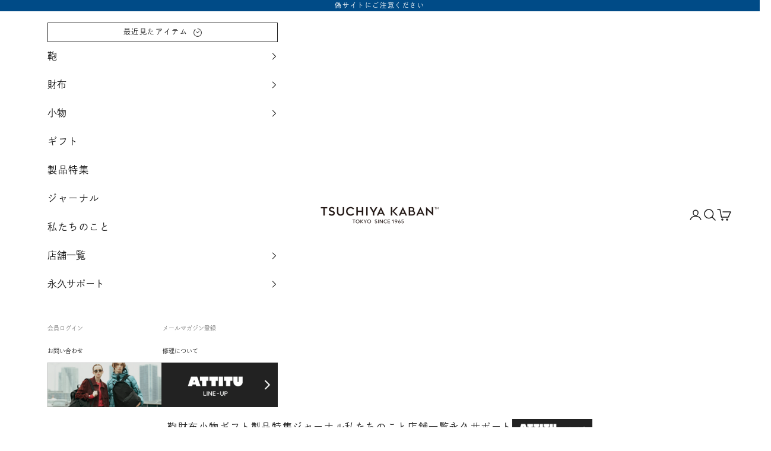

--- FILE ---
content_type: application/javascript; charset=utf-8
request_url: https://live.visually-io.com/v/visually.js
body_size: 24494
content:
var sdk=function(n){var e,t,r;!function(n){n.JSCondition="jsCondition",n.JSFunction="jsFunction",n.JSEvent="jsEvent",n.Selector="selector",n.ElementEvent="elementEvent",n.PageLoad="pageLoad",n.Timeout="timeout",n.Inactivity="inactivity",n.ExitIntent="exitIntent",n.Conjunction="conjunction"}(e||(e={})),function(n){n[n.PAUSED=4]="PAUSED"}(t||(t={})),function(n){n[n.LOCAL=0]="LOCAL",n[n.STAGE=1]="STAGE",n[n.PROD=2]="PROD",n[n.TEST=3]="TEST"}(r||(r={}));var i,o="lmi_preview";function u(n,e){(null==e||e>n.length)&&(e=n.length);for(var t=0,r=Array(e);t<e;t++)r[t]=n[t];return r}function c(n,e){var t="undefined"!=typeof Symbol&&n[Symbol.iterator]||n["@@iterator"];if(t)return(t=t.call(n)).next.bind(t);if(Array.isArray(n)||(t=function(n,e){if(n){if("string"==typeof n)return u(n,e);var t={}.toString.call(n).slice(8,-1);return"Object"===t&&n.constructor&&(t=n.constructor.name),"Map"===t||"Set"===t?Array.from(n):"Arguments"===t||/^(?:Ui|I)nt(?:8|16|32)(?:Clamped)?Array$/.test(t)?u(n,e):void 0}}(n))||e&&n&&"number"==typeof n.length){t&&(n=t);var r=0;return function(){return r>=n.length?{done:!0}:{done:!1,value:n[r++]}}}throw new TypeError("Invalid attempt to iterate non-iterable instance.\nIn order to be iterable, non-array objects must have a [Symbol.iterator]() method.")}function a(){return a=Object.assign?Object.assign.bind():function(n){for(var e=1;e<arguments.length;e++){var t=arguments[e];for(var r in t)({}).hasOwnProperty.call(t,r)&&(n[r]=t[r])}return n},a.apply(null,arguments)}function s(n,e){n.prototype=Object.create(e.prototype),n.prototype.constructor=n,f(n,e)}function f(n,e){return f=Object.setPrototypeOf?Object.setPrototypeOf.bind():function(n,e){return n.__proto__=e,n},f(n,e)}!function(n){n.USE_CASE="USE_CASE",n.ADD_TO_CART="ADD_TO_CART"}(i||(i={}));var d=function(n){void 0===n&&(n=function(){return window});try{return Promise.resolve(_(function(){return void 0!==I(function(){return n().removeEventListener})},100,100)).then(function(){return Promise.resolve()})}catch(n){return Promise.reject(n)}},l=function(n,e){void 0===n&&(n=function(){return window}),void 0===e&&(e=!1);try{var t=function(){return Promise.resolve()},r=e&&m()?Promise.resolve(_(function(){return v},1e3,10)).then(function(){}):Promise.resolve(_(function(){return void 0!==I(function(){return n().addEventListener})},10,1e3)).then(function(){});return Promise.resolve(r&&r.then?r.then(t):t())}catch(n){return Promise.reject(n)}},v=!1;function m(){return!0===I(function(){return window.vslyDeferResources})}function h(n,e){void 0===e&&(e=20);var t=0;return function(){var r=arguments;clearTimeout(t),t=setTimeout(function(){return n.apply(void 0,[].slice.call(r))},e)}}window.addEventListener("load",function(){setTimeout(function(){v=!0},2e3)});var p="vsly-hide-theme-preview",w="vslyCtags",y=function(){return new Date(1e3*Math.floor(Date.now()/1e3))},g=function(){try{return Promise.resolve(_(function(){return!!I(function(){return window.loomi.jitsu})},m()?1e3:500,120)).then(function(){return I(function(){return window.loomi.jitsu})})}catch(n){return Promise.reject(n)}};function _(n,e,t,r){return void 0===e&&(e=500),void 0===t&&(t=4),new Promise(function(i,o){n()?i(0):0!==t?setTimeout(function(){r&&r()&&o("condition rejected "+I(function(){return n.toString()})),_(n,e,t-1).then(i).catch(o)},e):o("condition rejected "+I(function(){return n.toString()}))})}function S(n,e){function t(r){try{var i=n();i?r(i):setTimeout(function(){return t(r)},e)}catch(n){console.error("vsly-when",n),setTimeout(function(){return t(r)},e)}}return void 0===e&&(e=500),new Promise(function(n){t(n)})}function E(n){return!Array.isArray(n)||0===n.length}function I(n,e){void 0===e&&(e=void 0);try{return n()}catch(n){return e}}var P=function(n){return n&&decodeURIComponent(document.cookie.replace(new RegExp("(?:(?:^|.*;)\\s*"+encodeURIComponent(n).replace(/[\-\.\+\*]/g,"\\$&")+"\\s*\\=\\s*([^;]*).*$)|^.*$"),"$1"))||null};function b(){return A(function(){var n=new Function(document.querySelector('script[id="__st"]').textContent+";return __st.cid.toString()")();return n&&window.localStorage.setItem("vsly__st",n),!0}),I(function(){return window.__st.cid.toString()})||window.localStorage.getItem("vsly__st")}function A(n,e,t){void 0===e&&(e=5),void 0===t&&(t=500),e>=0&&!I(n)&&setTimeout(function(){I(n)||A(n,e-1)},t)}var k=function(n){return void 0===n&&(n=window.loomi_ctx.env),n===r.STAGE?"sdk.loomi-stg.xyz":"live.visually-io.com"};function C(n){return n.replace(/[^a-z_A-Z0-9]/gi,"_")}var x=function(){return!!I(function(){return T()()})},T=function(){return I(function(){return window.Shopify.customerPrivacy.analyticsProcessingAllowed})||I(function(){return window.Shopify.customerPrivacy.userCanBeTracked})||I(function(){return window.visually.analyticsProcessingAllowed})};function N(){var n=g();return{register:function(e,t,r,i){n.then(function(n){return I(function(){return n.register(e,t,r,i)})})},track:function(e,t,r){return Promise.resolve(n).then(function(n){return Promise.resolve(I(function(){return n.track(e,t,r)})).then(function(){})})}}}function O(n,e,t){return{id:"lmi-"+ ++L,isApplied:!1,kind:n,selector:e,value:t}}function j(n,e){var t,r=!1;return null!==n.previousElementSibling?t=n.previousElementSibling:(t=n.parentElement,r=!0),t?(n.outerHTML=e,r?t.firstElementChild:t.nextElementSibling):n}var L=Math.round(1e4*Math.random()),R=[],U=new Map,D="lmwv";function M(){return!!I(function(){return window.vsly_fbs})}function q(){return window.location.search.includes("lmi_debug")||M()}function J(){var n;q()&&(n=console).debug.apply(n,["loomi-editor"].concat([].slice.call(arguments)))}function F(){var n;q()&&(n=console).error.apply(n,["loomi-editor"].concat([].slice.call(arguments)))}var B=!0,V={},H=/*#__PURE__*/function(){function n(n,e){this._value=void 0,this._addedAt=void 0,this._value=n,this._addedAt=e||(new Date).getTime()}var e=n.prototype;return e.value=function(){return this._value},e.addedAt=function(){return this._addedAt},n}(),G=/*#__PURE__*/function(){function n(n,e){this.backend=void 0,this.ttlMillis=void 0,this.backend=n,this.ttlMillis=e}var e=n.prototype;return e.isValid=function(n){return!!n&&(new Date).getTime()-n.addedAt()<=this.ttlMillis},e.get=function(n){var e=this.backend.get(n),t=this.isValid(e);if(e&&t)return e.value();t||this.backend.remove(n)},e.set=function(n,e,t){var r=new H(e,t);this.backend.set(n,r)},n}(),W=/*#__PURE__*/function(){function n(n){this.namespace=void 0,this.namespace="vsly_cache_"+n,window[this.namespace]={}}var e=n.prototype;return e.get=function(n){var e=this;return I(function(){return window[e.namespace][n]})},e.remove=function(n){var e=this;I(function(){return delete window[e.namespace][n]})},e.set=function(n,e){window[this.namespace][n]=e},n}(),z=/*#__PURE__*/function(){function n(n){this.namespace=void 0,this.namespace="vsly_cache_"+n}var e=n.prototype;return e.get=function(n){var e=this;return I(function(){var t=sessionStorage.getItem(e.namespace+"_"+n);if(t){var r=JSON.parse(t);return new H(r._value,r._addedAt)}})},e.remove=function(n){sessionStorage.removeItem(this.namespace+"_"+n)},e.set=function(n,e){sessionStorage.setItem(this.namespace+"_"+n,JSON.stringify(e))},n}(),K=/*#__PURE__*/function(n){function e(e,t){return n.call(this,new z(e),t)||this}return s(e,n),e}(G),Y=/*#__PURE__*/function(n){function e(e,t){return n.call(this,new W(e),t)||this}return s(e,n),e}(G),Q=function(n,e){void 0===e&&(e=8397271938200529);for(var t,r=3735928559^e,i=1103547991^e,o=0;o<n.length;o++)t=n.charCodeAt(o),r=Math.imul(r^t,2654435761),i=Math.imul(i^t,1597334677);return r=Math.imul(r^r>>>16,2246822507)^Math.imul(i^i>>>13,3266489909),""+(4294967296*(2097151&(i=Math.imul(i^i>>>16,2246822507)^Math.imul(r^r>>>13,3266489909)))+(r>>>0))},$="targeting-changed",X="vsly-redirected-event",Z="vslyThemeTest";function nn(n){return I(function(){return window.visually.flags[n]},!1)}function en(){return I(function(){return!0===window.vslyDeferWidgets||nn("sdk-defer-widgets")},!1)}function tn(n,e,t,r,i){void 0===t&&(t=10),void 0===r&&(r=!1),void 0===i&&(i="none");var o=n._USE_CASE,u=n._USE_CASE_VARIANT,c=n._USE_CASE_AUDIENCES,s=n._USE_CASE_VERSION,f=n._USE_CASE_GA_VARIANT,d=n._USE_CASE_GA;if(!M()&&!an()&&function(n){try{var e=location.pathname,t=new URL(n);if(location.search.includes("vsly-redirected-from"))return!1;if(!0===I(function(){return window.visually.flags["sdk-kill-advanced-redirect-checks"]}))return!0;var r=!1,i=decodeURIComponent(location.search);return t.searchParams.forEach(function(n,e){var t=decodeURIComponent(e+"="+n);i.includes(t)||(r=!0)}),!!((I(function(){return Array.from(t.searchParams.values()).length})||0)>0&&r)||e!==t.pathname}catch(n){return!1}}(e)&&function(n,e,t){var r="vsly-redirect-"+Q(t._USE_CASE+"-"+t._USE_CASE_VARIANT+"-"+t._USE_CASE_VERSION+"-"+n);return"session"===e?"true"!==sessionStorage.getItem(r)&&(sessionStorage.setItem(r,"true"),!0):"user"!==e||"true"!==localStorage.getItem(r)&&(localStorage.setItem(r,"true"),!0)}(e,i,n)){m();var l=o+"-"+u,v={type:"USE_CASE",ts:y().valueOf(),payload:a({sid:I(function(){return window.loomi_ctx.session.id}),user:{anonymous_id:I(function(){return window.loomi_ctx.userId})},use_case:o,use_case_variant:u},s?{version:s}:{},c?{audiences:c}:{}),options:{gaName:I(function(){return C(d)}),gaVariant:I(function(){return C(f)})}};I(function(){fn(o)&&(v.payload.clickId="redirect",v.options.isRedirect=!0)}),setTimeout(function(){try{var n=function(){location.replace&&location.replace(u)};m();var t=JSON.stringify(v),i=btoa(unescape(encodeURIComponent(t))),o=!l.includes(un),u=e;try{new URLSearchParams(location.search).forEach(function(n,e){(r||cn(e))&&(u=rn(u,e,n))})}catch(n){J("e87",{redirectUrl:u,key:l,event:t,ex:n})}u=rn(u,"vsly-redirected-from",l),o&&(u=rn(u,X,i));var c=function(){if(nn("track-b4-redirect"))return Promise.resolve(g()).then(function(){return Promise.resolve(window.loomi.jitsu.track(v.type,v.payload,v.options)).then(function(){})})}();return Promise.resolve(c&&c.then?c.then(n):n())}catch(n){return Promise.reject(n)}},t)}function m(){document.body&&(document.body.style.opacity=0)}}function rn(n,e,t){try{var r=new URL(n);return r.searchParams.append(e,t),r.href}catch(e){return n+(n.includes("?")?"&":"?")+"key="+t}}function on(n){return{_USE_CASE:n.experienceId,_USE_CASE_VARIANT:n.variantId,_USE_CASE_VERSION:n.version,_USE_CASE_AUDIENCES:I(function(){return window.loomi_ctx.audiences.join("|")},""),_USE_CASE_GA:n.gaExperienceName,_USE_CASE_GA_VARIANT:n.gaVariantName}}var un="theme_test_redirect_back_to_main",cn=function(n){return n.toLowerCase().startsWith("utm")};function an(){return I(function(){return window.Shopify.designMode},!1)}function sn(){return I(function(){return window.Shopify.country})||I(function(){return window.visually.country})}var fn=function(n){return window.loomi.conf.experiments.find(function(e){return e.name===n}).isRedirect},dn=function(n,e){I(function(){return!0===window.visually.flags["sdk-disable-dynamic-height-strategy"]},!1)||n&&function(n,e,t){for(var r=n,i=0;r.parentElement&&i<10;)t(r.parentElement),r=r.parentElement,i+=1}(n,0,function(n){var e,t=n.style.height;(e=t)&&""!==e&&(n.style.removeProperty("height"),n.style.minHeight=t)})};function ln(n,e,t,r){if(!document.body.contains(r)){var i=document.querySelector(t);return i?(e(),n(),{element:i,isDetached:!0}):{isDetached:!1}}return{isDetached:!1}}function vn(n){if(!I(function(){return window.visually.flags["visibility-redo"]}))return document.querySelector(n);for(var e=document.querySelectorAll(n),t=0;t<e.length;t++){var r=e.item(t);if(mn(r))return r}return I(function(){return e[0]})}function mn(n){try{if(!I(function(){return window.visually.flags["visibility-redo"]}))return!0;if(!n)return!1;var e=n.getBoundingClientRect(),t=getComputedStyle(n);return!I(function(){return"none"==t.display||"0"==t.opacity||"hidden"==t.visibility||e.width<=5&&e.height<=5||"none"==n.style.display||"0"==n.style.opacity||"hidden"==n.style.visibility})}catch(n){return!0}}var hn,pn="visually",wn="widgets";function yn(n,e){var t=n+e,r="vslyw-"+t;if(!document.getElementById(r)){var i=document.createElement("script");i.id=r,i.type="text/javascript";var o=I(function(){return window.visually.flags["bunny-cdn"]}),u=k();i.src="https://"+(o?"assets.visually.io":u)+"/widgets/"+t+".js",document.head.appendChild(i)}}window.IntersectionObserver&&(hn=new IntersectionObserver(function(n,e){n.forEach(function(n){if(n.isIntersecting){var t=n.target;(function(n){var e=n.getAttribute("lmw"),t=n.getAttribute(D);if(e&&t){var r=e+t;return _(function(){return I(function(){return!!window[pn][wn][r]})&&I(function(){return!!window.preact})},50,500).then(function(){I(function(){return window[pn][wn][r]("#"+n.id)})}),!0}return!1})(t)&&e.unobserve(t)}})},{root:null,rootMargin:window.vslyDeferWidgetsMargin||"100px",threshold:.1}));var gn="vsly-orig-sel";function _n(n,e){try{var t=n()}catch(n){return e(n)}return t&&t.then?t.then(void 0,e):t}var Sn=function(n){try{return Promise.resolve(_n(function(){return Promise.resolve(_(function(){return!!I(function(){return document.querySelector(n)})},250,100)).then(function(){return Promise.resolve(document.querySelector(n))})},function(n){return Promise.reject(n)}))}catch(n){return Promise.reject(n)}};function En(n,e,t){var r=e.extra;return t&&t>=3?void 0!==r&&!!I(function(){return n.childNodes[r]}):!!r&&!!I(function(){return n.childNodes[r]})}var In,Pn,bn=function(n){try{return Cn()?Promise.resolve(!0):(I(function(){try{return Promise.resolve(_(function(){return!!document&&!!document.head},10,2e3)).then(function(){var n=document.head||document.getElementsByTagName("head")[0];if(!n.querySelector("#"+p)){var e=document.createElement("style");e.id=p,e.appendChild(document.createTextNode("#preview-bar-iframe,#PBarNextFrameWrapper,#PBarNextFrame { display: none !important;}")),n.appendChild(e)}})}catch(n){return Promise.reject(n)}}),Promise.resolve(Rn()).then(function(e){var t=!Nn(e),r=I(function(){return!window.loomi_ctx.testedThemes.includes(e.id)});return!(!t||!r)||Tn(e,n)}))}catch(n){return Promise.reject(n)}},An=function(n){var e=Ln();return e.searchParams.append("preview_theme_id",""+(n||"")),e},kn=function(){var n="vsly-tts";if(!jn(n)){xn();var e=An("");e.searchParams.append(n,"1"),document.body.style.opacity=0,location.replace(e.href)}},Cn=function(){var n="vsly_disableThemeTest",e=jn("disableThemeTest")||!!sessionStorage.getItem(n);return e&&sessionStorage.setItem(n,"1"),an()||e},xn=function(){return[sessionStorage,localStorage].forEach(function(n){return n.removeItem(Z)})},Tn=function(n,e){return n.id===e||Nn(n)&&!e},Nn=function(n){return"main"===n.role},On=function(n){return n.getItem(Z)},jn=function(n){return I(function(){return Ln().searchParams.has(n)})},Ln=function(){return I(function(){return new URL(window.location.href)})},Rn=function(){try{return Promise.resolve(_(function(){return I(function(){return window.Shopify.theme.id>0})},20,150)).then(function(){return window.Shopify.theme})}catch(n){return Promise.reject(n)}},Un="data-rid",Dn="data-alchemy-element-root",Mn=0;function qn(n){return n.hasAttribute(Un)||n.hasAttribute(Dn)}function Jn(){R.filter(function(n){return!n.isApplied}).forEach(function(n){try{var e=I(function(){return document.body.querySelector(n.selector)});if(!e)return void function(n,e,t,r,i){void 0===r&&(r=100),void 0===i&&(i=10);var o=!!e,u=I(function(){return V[n]})||0;!o&&B&&u<i&&(B=!1,V[n]=(I(function(){return V[n]})||0)+1,setTimeout(function(){try{t()}catch(e){F("failed to run setTimeout on refreshAllElementsSets",n,e)}B=!0},r+50*u))}(n.selector,e,Jn,100,10);if(U.has(n.id))return;if(nn("sdk-hydration-support")&&function(n,e){if(n&&(void 0===In&&(In=!!document.querySelector("["+Dn+"],["+Un+"]")),In)&&function(n){return["replace","appendBefore","appendAfter","compound","widget","moveElem"].includes(n.kind)}(e))for(var t=n;t;t=t.parentElement)if(qn(t))return!0;return!1}(e,n)&&!function(){var n=!!window.elementIdToRuntimeInitialized&&Object.values(window.elementIdToRuntimeInitialized).length>1;n&&0===Mn&&(Mn=Date.now());var e=Date.now()-Mn,t=window.vslyHydrationGrace||500;return n&&e>t}())return;var t=Fn(n,e);t&&(U.set(n.id,t),n.isApplied=!0)}catch(e){!function(){var n;q()&&(n=console).warn.apply(n,["loomi-editor"].concat([].slice.call(arguments)))}("failed to resolve command from mutation request with exception.",e,n)}}),Hn()}function Fn(n,e){if("replace"===n.kind)return function(n,e,t,r){var i=!1,o=t.outerHTML;return{id:n,isApplied:function(){return i},kind:"replace",do:function(){i||t.outerHTML!==r&&(t=j(t,r),dn(t),i=!0)},undo:function(){i&&t.outerHTML!==o&&(t=j(t,o),i=!1)},redoIfNeeded:function(){return!1},setDebugId:function(n){return n}}}(n.id,0,e,n.value);if("appendBefore"===n.kind||"appendAfter"===n.kind)return function(n,e,t,r){var i=!1,o=document.querySelector(e),u=document.createElement("div"),c=function(){i||("appendBefore"===r&&(o=document.querySelector(e),I(function(){return o.parentNode.insertBefore(u,o)}),dn(o),u=j(u,t),i=!0),"appendAfter"===r&&(i||((o=document.querySelector(e)).nextSibling?(I(function(){return o.parentNode.insertBefore(u,o.nextSibling)}),dn(o)):(I(function(){return o.parentNode.appendChild(u)}),dn(o)),u=j(u,t),i=!0)),i=!0)},a=function(){i&&(u.remove(),i=!1)};return{id:n,isApplied:function(){return i},kind:r,do:c,undo:a,redoIfNeeded:function(){var n=ln(c,a,e,o);return n.element&&(o=n.element),n.isDetached},setDebugId:function(n){return n}}}(n.id,n.selector,n.value,n.kind);if("appendCss"===n.kind)return function(n,e,t){var r=!1,i=document.querySelector(e),o=document.createElement("style"),u=function(){r||(o.innerHTML=t,document.head.appendChild(o),r=!0)},c=function(){r&&(o.remove(),r=!1)};return{id:n,kind:"appendCss",isApplied:function(){return r},do:u,undo:c,redoIfNeeded:function(){var n=ln(u,c,e,i);return n.element&&(i=n.element),n.isDetached},setDebugId:function(n){return n}}}(n.id,n.selector,n.value);if("appendJs"===n.kind)return function(n,e,t,r,i){var o=!1,u=document.querySelector(e),c=document.createElement("script");c.setAttribute("type","application/javascript");var a=function(){o||(c.innerHTML=function(n,e){return n&&e?'(function (){\n    const _USE_CASE = "'+e.experienceId+'";\n    const _USE_CASE_VARIANT = "'+e.variantId+'";\n    const _USE_CASE_VERSION = '+I(function(){return e.version||0},0)+';\n    const _USE_CASE_AUDIENCES = "'+I(function(){return window.loomi_ctx.audiences.join("|")},"")+'";\n    const _USE_CASE_GA = "'+I(function(){return e.gaExperienceName.replace(/"/g,'\\"')},e.gaExperienceName)+'";\n    const _USE_CASE_GA_VARIANT = "'+I(function(){return e.gaVariantName.replace(/"/g,'\\"')},e.gaVariantName)+'";\n    const _USE_CASE_CTX = {_USE_CASE,_USE_CASE_VARIANT,_USE_CASE_VERSION,_USE_CASE_AUDIENCES,_USE_CASE_GA,_USE_CASE_GA_VARIANT};\n    '+n+"\n  })()":n}(t,i),document.body.appendChild(c),o=!0)},s=function(){o&&(c.remove(),o=!1)};return{id:n,kind:"appendJs",isApplied:function(){return o},do:a,undo:s,redoIfNeeded:function(){var n=ln(a,s,e,u);return n.element&&(u=n.element),n.isDetached},setDebugId:function(n){return n}}}(n.id,n.selector,n.value,0,n.options);if("appendFont"===n.kind){var t=JSON.parse(n.value);if(t&&t.family&&t.weights)return function(n,e,t){t=t||n;var r,i,o=!1,u=document.createElement("link"),c=(i=e.weights,(r=e.family).toLowerCase().includes("jetbrains")&&(r="JetBrains Mono"),"https://fonts.googleapis.com/css2?family="+encodeURIComponent(r)+":wght@"+I(function(){return i.join(";")})+"&display=block");return u.setAttribute("href",c),u.setAttribute("rel","stylesheet"),{id:n,isApplied:function(){return o},kind:"appendFont",do:function(){o||(document.head.appendChild(u),o=!0)},undo:function(){o&&(u.remove(),o=!1)},redoIfNeeded:function(){return!1}}}(n.id,t,n.id)}else{if("compound"===n.kind){var r=n.value.map(function(t){return t.options=n.options,Fn(t,e)}).filter(function(n){return n});return function(n,e,t){var r=!1;return{id:n,isApplied:function(){return r},kind:"compound",do:function(){r||(e.filter(function(n){return!n.isApplied()}).forEach(function(n){n.setDebugId&&n.setDebugId(t),n.do()}),r=!0)},undo:function(){r&&(e.filter(function(n){return n.isApplied()}).reverse().forEach(function(n){return n.undo()}),r=!1)},redoIfNeeded:function(){return e.map(function(n){return n.redoIfNeeded()}).filter(function(n){return n}).length>0}}}(n.id,r,n.id)}if("widget"===n.kind){var i=I(function(){return n.block.value}),o=I(function(){return i.env.sectionId.substring(1)},n.id);return function(n,e,t,r,i,o,u){void 0===u&&(u="");var a=!1,s="vslyp-"+e,f=null,d=null,l=[],v=function(){a||(yn(r,u),"replace"===n?p():w(),en()&&hn||m(),a=!0)},m=function(){var n=r+u;_(function(){return I(function(){return!!window[pn][wn][n]})&&I(function(){return!!window.preact})},50,500).then(function(){dn(f),I(function(){return window[pn][wn][n]("#"+e)})})},h=function(){if(a){d&&d.remove();var e=document.getElementById(s);if(e&&e.remove(),"replace"===n&&f&&f.children&&f.children.length>0)for(var t,r=0,i=c(f.children);!(t=i()).done;)t.value.style.display=l[r],r+=1;a=!1}},p=function(){if(f=vn(t)){if(l=[],f.children&&f.children.length>0)for(var n,e=c(f.children);!(n=e()).done;){var r=n.value;r&&!r.getAttribute("preact")&&(l.push(r.style.display),r.style.display="none")}y(),f.appendChild(d),en()&&hn&&hn.observe(d)}else F("vsly","failed to find element with selector: "+t+" when trying to replace with widget")},w=function(){(f=vn(t))?(y(),f.insertAdjacentElement("appendBefore"===n?"beforebegin":"afterend",d),en()&&hn&&hn.observe(d)):F("vsly","failed to find element with selector: "+t+" when trying to append widget")},y=function(){if(!(d=document.getElementById(e))){(d=document.createElement("section")).style.all="unset",d.style.width="100%",d.setAttribute("preact","1"),d.setAttribute("lmw",r),d.setAttribute(D,u),d.id=e;var n=document.createElement("script");n.id=s,n.setAttribute("type","text/props"),n.innerHTML=JSON.stringify(i),I(function(){return document.body.appendChild(n)})}};return{id:e,isApplied:function(){return a},kind:"widget",do:v,undo:h,redoIfNeeded:function(){var n=ln(v,h,t,f);return n.element&&(f=n.element),n.isDetached}}}(i.htmlKind,o,n.selector,i.widgetId,i.env,0,i.version)}if("moveElem"===n.kind){var u=I(function(){return n.block.value});return function(n,e,t,r){var i=!1,o={display:""},u=null,c=null,a=function(){i||_(function(){return u=document.querySelector(e),c=document.querySelector(t),!!u&&!!c},50,500).then(function(){u=document.querySelector(e),c=document.querySelector(t),s()})},s=function(){c&&u&&(o={display:c.style.display,parentNode:u.parentElement,nextSib:u.nextElementSibling,prevSib:u.previousElementSibling},"appendBefore"===r?c.insertAdjacentElement("beforebegin",u):"appendAfter"===r?c.insertAdjacentElement("afterend",u):"replace"===r&&(c.style.display="none!important",c.insertAdjacentElement("afterend",u)),u.setAttribute(gn,e),i=!0)};return{id:n,isApplied:function(){return i},kind:"moveElem",do:a,undo:function(){i&&c&&u&&(o&&o.prevSib?o.prevSib.insertAdjacentElement("afterend",u):o&&o.nextSib?o.nextSib.insertAdjacentElement("beforebegin",u):o&&o.parentNode&&o.parentNode.appendChild(u),"replace"===r&&(c.style.display=o.display),u.removeAttribute(gn),i=!1)},redoIfNeeded:function(){return!(I(function(){return u.hasAttribute(gn)})&&document.body.contains(u)||(i=!1,a(),0))}}}(n.id,n.selector,u.destSelector,I(function(){return u.htmlKind}))}if("automation"===n.kind)return d=I(function(){return n.block.value}).steps,l=!1,{id:"automation-"+(new Date).getDate(),kind:"automation",isApplied:function(){return l},do:function(){if(!l){l=!0;try{d.sort(function(n,e){return n.order-e.order}).map(function(n){switch(n.kind){case"click":return function(){return function(n){try{return Promise.resolve(_n(function(){return J("fake-click","about to click on:",n.selector),Promise.resolve(Sn(n.selector)).then(function(n){return n&&n.click(),Promise.resolve()})},function(n){return Promise.reject(n)}))}catch(n){return Promise.reject(n)}}(n)};case"type":return function(){return function(n){try{return Promise.resolve(_n(function(){return J("fake-click","about to type on:",n.selector,"with text: ",n.data),Promise.resolve(Sn(n.selector)).then(function(e){var t=I(function(){return Object.getOwnPropertyDescriptor(window.HTMLInputElement.prototype,"value").set});I(function(){return t.call(e,n.data||"")});var r=new Event("input",{bubbles:!0});return e.dispatchEvent(r),Promise.resolve()})},function(n){return Promise.reject(n)}))}catch(n){return Promise.reject(n)}}(n)};case"scroll":return function(){return function(n){try{return Promise.resolve(_n(function(){return J("fake-click","about to scroll to:",n.selector),Promise.resolve(Sn(n.selector)).then(function(n){return n.scrollIntoView(!0),Promise.resolve()})},function(n){return Promise.reject(n)}))}catch(n){return Promise.reject(n)}}(n)};case"wait":return function(){return function(n){try{try{return J("fake-click","about to wait for: "+n.data+"ms"),Promise.resolve(new Promise(function(e){setTimeout(function(){return e()},I(function(){return n.data})||1e3)}))}catch(n){return Promise.reject(n)}}catch(n){return Promise.reject(n)}}(n)};default:return function(){return Promise.resolve()}}}).reduce(function(n,e){return n.then(function(n){return e()})},Promise.resolve()).then()}catch(n){F("failed to run automation with exception:",n)}}},undo:function(){},redoIfNeeded:function(){return!1}};if("visualEdit"===n.kind){var a=I(function(){return n.block.value});return function(n,e){var t=!1,r={},i=function(n,e,t){void 0===t&&(t=!0);var i=e.subChanges.map(function(t){switch(t.kind){case"text":return function(n,e,t){if(!n)return function(){};var r=e.extra;if(En(n,e,t)){var i=n.childNodes[r].textContent;return n.childNodes[r].textContent=e.value,function(){return n.childNodes[r].textContent=i}}var o=n.textContent;return n.textContent=e.value,function(){return n.textContent=o}}(n,t,e.version);case"style":return function(n,e){if(!n)return function(){};var t=I(function(){return n.style[e.key]},null);return n.style.setProperty(e.key,e.value,"important"),function(){return n.style.setProperty(e.key,t)}}(n,t);case"image":return function(n,e){if(!n||!n.removeAttribute||!n.getAttribute)return function(){};var t=n.getAttribute("srcset")||"";n.removeAttribute("srcset");var r=I(function(){return n.src},void 0);n.src=e.value;var i=n.parentElement,o=i&&"PICTURE"===i.nodeName,u=[];return o&&i.querySelectorAll("source").forEach(function(n){u.push(n.getAttribute("srcset")||""),n.removeAttribute("srcset")}),function(){n.setAttribute("srcset",t),n.src=r,o&&i.querySelectorAll("source").forEach(function(n,e){n.setAttribute("srcset",u[e])})}}(n,t);case"video":return function(n,e){if(!n||!n.setAttribute)return function(){};var t=n.innerHTML;n.innerHTML="";var r=n.getAttribute("src")||"";return n.setAttribute("src",e.value),function(){n.innerHTML=t,n.setAttribute("src",r)}}(n,t);case"attr":return function(n,e){if(!n||!n.setAttribute||!n.getAttribute)return function(){};var t=n.getAttribute(e.key);return n.setAttribute(e.key,e.value),function(){return t?n.setAttribute(e.key,t):n.removeAttribute(e.key)}}(n,t)}});t&&(r[e.selector]={ve:e,elem:n,reverts:i})};return{id:n,kind:"visualEdit",isApplied:function(){return t},do:function(){t||(t=!0,e.forEach(function(n){_(function(){return!!document.querySelector(n.selector)},250,300).then(function(){var e=document.querySelector(n.selector);i(e,n)})}))},undo:function(){t&&(t=!1,Object.values(r).forEach(function(n){return n.reverts.forEach(function(n){return n()})}),r={})},redoIfNeeded:function(){if(!t)return!1;var n=!1;return Object.values(r).forEach(function(e){n=document.body.contains(e.elem)?function(n,e){return n.ve.subChanges.forEach(function(t,r){t.value!==function(n,e,t){switch(e.kind){case"text":return function(n,e,t){var r=e.extra;return En(n,e,t)?n.childNodes[r].textContent:n.textContent}(n,e,t);case"attr":return function(n,e){return n.getAttribute(e.key)}(n,e);case"style":return function(n,e){return I(function(){return n.style[e.key]},null)}(n,e);case"image":case"video":return function(n){return n.src}(n)}}(n.elem,t,n.ve.version)&&(I(function(){return n.reverts[r]()}),i(n.elem,{selector:n.ve.selector,subChanges:[t]},!1),e=!0)}),e}(e,n):function(n){n.reverts.forEach(function(n){return n()});var e=document.querySelector(n.ve.selector);return e&&i(e,n.ve),!0}(e)}),n}}}(n.id,a.changes)}if("pageRedirect"===n.kind){var s=I(function(){return n.block.value});if(s)return function(n,e,t){return{id:n,kind:"pageRedirect",isApplied:function(){return!1},do:function(){tn(on(t),e.destUrl,e.redirectAfter,!0===e.retainQueryParams,e.stickinessMode)},undo:function(){},redoIfNeeded:function(){return!1},setDebugId:function(n){return""}}}(n.id,s,n.options)}else if("themeTest"===n.kind){var f=I(function(){return n.block.value});if(f)return function(n,e,t){var r=function(){return!1};return{id:n,kind:"themeTest",isApplied:r,do:function(){return function(n,e,t){void 0===t&&(t=10);try{return nn("kill-theme-testing")?Promise.resolve():Promise.resolve(bn(e)).then(function(r){r||(function(n,e){var t=n._USE_CASE!==un;(function(n){return!!n})(e)&&t&&[sessionStorage,localStorage].forEach(function(n){return n.setItem(Z,"1")})}(n,e),tn(n,An(e).href,t,!0,"session"))})}catch(n){return Promise.reject(n)}}(on(t),e.targetThemeId)},undo:r,redoIfNeeded:r,setDebugId:r}}(n.id,f,n.options)}}var d,l}var Bn,Vn=!1;function Hn(){Vn||(Vn=!0,requestAnimationFrame(Gn))}function Gn(){U.forEach(function(n){try{n.isApplied()?n.redoIfNeeded():n.do()}catch(e){F("failed to apply mutation command with exception:",e,n)}}),Vn=!1}function Wn(n){try{var e=U.get(n),t=e&&e.undo();U.delete(n);var r=R.findIndex(function(e){return e.id==n});return(i=I(function(){return R[r].selector}))&&I(function(){return V[i]})&&delete V[i],R.splice(r,1),Hn(),t}catch(n){return}var i}function zn(n){return"div"===n.selector&&(n.selector="body div"),R.push(n),Jn(),{revert:function(){return Wn(n.id)},mutationId:n.id}}function Kn(){var n=I(function(){return window.loomi_ctx.cart});if(n)return n;var e=localStorage.getItem("loomi-cart");if(e)try{return JSON.parse(e)}catch(n){}}!function(n){n.CART_CHANGE="CART_CHANGE",n.LOYALTY_CHANGE="LOYALTY_CHANGE"}(Bn||(Bn={}));var Yn=h(function(n,e){var t=function(n,e){var t=new Event($);return t.key=n,t.value=e,t}(n,e);document.dispatchEvent(t),console.debug("Targeting has changed:",t)},80),Qn=function(){return window.loomi_ctx.session.id};function $n(n){return I(function(){return n.items.map(function(n){return I(function(){return n.selling_plan_allocation.selling_plan.name.toLowerCase()})}).filter(function(n){return!!n})},[])}function Xn(){return JSON.parse(localStorage.getItem("loomi-cart-history")||"[]")}var Zn=function(n,e){try{var t,r=this.cart;if(!r)return Promise.resolve(0);if(!I(function(){return window.visually.flags["currency-aware-client-targeting"]}))return Promise.resolve(0);var i=function(){try{var i=r.currency===n?(t=1,r.total_price/100):function(){if(e)return Promise.resolve(_(function(){return!!window.loomi_ctx.Currency},100,10)).then(function(){var e=(window.loomi_ctx.Currency.convert(r.total_price,r.currency,n)||0)/100;return t=1,e})}()}catch(n){return}return i&&i.then?i.then(void 0,function(){}):i}();return Promise.resolve(i&&i.then?i.then(function(n){return t?n:0}):t?i:0)}catch(n){return Promise.reject(n)}};function ne(){var n=this,e=I(function(){return n.cart.items});if(e&&e.length>0){var t=Qn(),r=localStorage.getItem("vsly-last-atc-sid");if(!r)return!1;if(r!==t)return!0;var i=e.map(function(n){return""+n.variant_id});return!!I(function(){return Xn().find(function(n){return!!n.sid&&i.includes(""+n.variant_id)&&""+n.sid!=t})})}return!1}function ee(n,e){function t(n){return n.toLowerCase()}var r={"==":function(e){return t(e)==t(n)},"!=":function(e){return t(e)!=t(n)},contains:function(e){return t(e).includes(t(n))},matches:function(e){return new RegExp(n).test(e)}};return!!this.CartSubs().find(function(n){return r[e](n)})}function te(){return $n(this.cart)}function re(n){var e=this.cart;return!!I(function(){return e.items.find(function(e){return e.handle===n})})}function ie(n){var e=this.cart;return!!I(function(){return e.items.find(function(e){return!!e.tags&&e.tags.includes(n)})})}function oe(n){var e=this.cart;if(e.items.length<=0)return!1;var t=I(function(){return e.items.filter(function(e){return!!e.tags&&e.tags.includes(n)})});return I(function(){return t.length===e.items.length},!1)}function ue(n){var e=this.cart;return!!I(function(){return e.items.find(function(e){return!!e.collections&&e.collections.includes(n)})})}function ce(){return!0===I(function(){return window.loomi_ctx.loyalty.isMember},!1)}function ae(){return I(function(){return window.loomi_ctx.loyalty.pointsBalance},0)}function se(){return I(function(){return window.loomi_ctx.loyalty.earnedPoints},0)}function fe(){var n=I(function(){return window.loomi_ctx.sessionProducts});if(n)return n;var e=localStorage.getItem("loomi_session_products"),t=e?JSON.parse(e):[];return I(function(){return t.filter(function(n){return""!=n.handle}).reverse().slice(0,20)})}function de(n){return JSON.parse(localStorage.getItem(n)||"[]")}function le(n,e,t,r){n=n||[],e=e||[];var i=I(function(){return e.filter(function(e){return!n.find(t(e))})})||[],o=[].concat(n,i).slice(0,25);return o.length>0&&localStorage.setItem(r,JSON.stringify(o)),o}function ve(){return JSON.parse(localStorage.getItem("loomi_purchased_products")||"[]")}var me,he,pe="vsly_params_history",we="vsly_visited_pages",ye=function(n){try{var e=n.matches?he.MOBILE:he.DESKTOP,t=function(){if(me!=e){J("device-listener","device changed to "+e+" from "+me),window.loomi_ctx.deviceOverride=e===he.MOBILE?"m":"d",me=e;var n=I(function(){return window.visually.reload}),t=function(){if(n)return Promise.resolve(n()).then(function(){});F("device-listener","can't find reload function")}();if(t&&t.then)return t.then(function(){})}}();return Promise.resolve(t&&t.then?t.then(function(){}):void 0)}catch(n){return Promise.reject(n)}};function ge(){if(I(function(){return!0===window.visually.flags["reload-on-device-changed"]})){var n=I(function(){return window.vslyDesktopBreakpoint})||960;n<=0&&(n=960);var e=window.matchMedia("(max-width: "+n+"px)");e.removeEventListener("change",ye),e.addEventListener("change",ye)}}!function(n){n.MOBILE="MOBILE",n.DESKTOP="DESKTOP"}(he||(he={}));var _e=function(){return edgetag("getUserId")},Se="lmi_type",Ee="lmi_from",Ie="lmi_class",Pe="lmi_utm_data",be={utm_source:"source",utm_medium:"medium",utm_campaign:"campaign",utm_term:"term",utm_content:"content"},Ae=function(n,e){void 0===e&&(e=3);for(var t=n,r=0;r<e;r++)try{var i=decodeURIComponent(t);if(i===t)break;t=i}catch(n){break}return t};function ke(){var n,e,t,r=(n=function(n){if(function(n){return!n||"{}"===JSON.stringify(n)}(n))return null;var e={};return n.campaign&&(e.campaign=n.campaign),n.medium&&(e.medium=n.medium),n.source&&(e.source=n.source),n.term&&(e.term=n.term),n.content&&(e.content=n.content),e}(I(function(){return function(n){void 0===n&&(n=window.location.search);var e={utm:{},lmi_params:{}};return I(function(){return new URLSearchParams(n)}).forEach(function(n,t){if(n){var r=be[t],i=Ae(n);r?e.utm[r]=i:function(n){return I(function(){return[Ie,Ee,Se].includes(n)})}(t)&&(e.lmi_params[t]=i)}}),e}().utm})),e=[],null!=(t=localStorage.getItem(Pe))&&(e=[].concat(JSON.parse(t)).slice(0,20)),n&&(n.ts=y(),e=[n].concat(e)),e);return localStorage.setItem(Pe,JSON.stringify(r)),r}function Ce(){var n=ke();return I(function(){return n.filter(function(n){return n.campaign}).reduce(function(n,e){return e.ts>n.ts?e:n},n[0]).campaign})||""}var xe=function(n){return Promise.resolve(Te()).then(function(e){return new Promise(function(t,r){var i=e.transaction([Oe],"readonly").objectStore(Oe).get(n);i.onerror=function(n){r("IDB e:r"+n.target.error)},i.onsuccess=function(n){t(n.target.result)}})})},Te=function(){try{var n=function(){if(!je)return Promise.resolve(new Promise(function(n,e){var t=indexedDB.open(Ne,1);t.onerror=function(n){e("IDB e:o"+n.target.error)},t.onsuccess=function(e){n(je=e.target.result)},t.onupgradeneeded=function(n){n.target.result.createObjectStore(Oe,{keyPath:"id"}).createIndex("id","id",{unique:!0})}})).then(function(){})}();return Promise.resolve(n&&n.then?n.then(function(){return je}):je)}catch(n){return Promise.reject(n)}},Ne="VISUALLY_IO",Oe="VISUALLY_IO",je=null;function Le(){var n={},e=window.loomi_ctx||{};e.productId&&(n.productId=e.productId);var t=I(function(){var n=new URL(location.href).searchParams,e="variant";return n.has(e)&&function(n){var e=Number(n),t=isNaN(e)?Number((""+n).replace(/[^\d.]+/g,""))||void 0:e;if(void 0!==t&&0!==t)return""+t}(n.get(e))})||e.variantId;return t&&(n.variantId=t),n}function Re(){return I(function(){return Kn().items.map(function(n){return{variantId:n.variant_id||0,quantity:n.quantity||0,productId:n.product_id||0,price:n.price||0}})})||[]}function Ue(){var n=new URL(window.location.href);return n.protocol+"//"+n.hostname+n.pathname}var De="__eventn_id";function Me(n,e,t){void 0===t&&(t=De);var r=Je(n,e);I(function(){return localStorage.setItem(t,r)}),function(n,e,t,r){I(function(){return window.loomi_ctx.cc})&&!x()||(document.cookie=encodeURIComponent(n)+"="+e+"; path=/; expires=Fri, 31 Dec 9999 23:59:59 GMT"+(t?"; domain="+t:"")+(r?"; secure":""))}(t,r,document.location.hostname.replace("www.","").replace("checkout.",""),"http:"!==document.location.protocol)}function qe(n){return{firstSeen:I(function(){return parseInt(n.split(".")[1])},null),id:I(function(){return n.split(".")[0]})}}function Je(n,e){return n+"."+e}function Fe(){return Math.trunc((new Date).getTime()/1e3)}var Be=function(n){return(new Date).getTime()/1e3-n<=7200},Ve="vsly_vid",He="lmi_debug";function Ge(n){return I(function(){return new URL(window.location.href).searchParams.get(n)||void 0})}var We=["Roboto","Open Sans","Fredoka","Fredoka","Smooch Sans","Rubik","Lato","Poppins","Oswald","League Spartan","Noto Sans","Raleway","Merriweather","Playfair Display","Inter","JetBrains Mono","Jetbrains Mono"];function ze(n){try{(function(n){var e=n.flatMap(function(n){return I(function(){return n.code})}).filter(function(n){return!!n}).filter(function(n){return"widget"===n.kind}).map(function(n){return Ye(n.value.env)});if(nn("resolve-used-fonts-new-logic")){var t=new Map;return function(n,e){n.forEach(function(n){!function(n,e){var t=new Map;n.forEach(function(n){var e=n[0],r=n[1],i=".font.";if(e.includes(i)){var o=e.split(i)[0]+i;t.has(o)||t.set(o,{families:new Set,weights:new Set});var u=t.get(o);if(e.endsWith(".fontFamily"))u.families.add(r);else if(e.endsWith(".fontWeight")){var c=parseInt(r,10)||500;u.weights.add(c)}}}),function(n,e){n.forEach(function(n){if(n.families.size>0){var t=n.weights.size>0?n.weights:new Set([500]);n.families.forEach(function(n){Qe(e,n,t)})}})}(t,e)}(Object.entries(n),e),function(n,e){var t=function(n){var e=".text.isRichText",t=new Set;return n.forEach(function(n){var r=n[0],i=n[1];if(r.endsWith(e)&&!0===i){var o=r.split(e)[0]+".text.value";t.add(o)}}),t}(n);0!==t.size&&n.filter(function(n){return t.has(n[0])}).forEach(function(n){return function(n,e){var t;if(n)try{!function(n,e){n.querySelectorAll("[style]").forEach(function(n){var t=n.style;if(t.fontFamily){var r=t.fontFamily,i=parseInt(t.fontWeight,10)||500;Qe(e,r,new Set([i]))}})}((t=decodeURIComponent(n),(new DOMParser).parseFromString(t,"text/html")),e)}catch(n){console.error("Failed to parse rich text HTML",n)}}(n[1],e)})}(Object.entries(n),e)})}(e,t),function(n){return Array.from(n.entries()).map(function(n){return{family:n[0],weights:Array.from(n[1]).sort()}})}(t)}var r=e.flatMap(function(n){for(var e=Object.entries(n).filter(function(n){var e=n[0];return e.includes("fontFamily")||e.includes("fontWeight")}).map(function(n){return n[1]}),t=[],r=function(n){t.push({family:e[n],weight:parseInt(I(function(){return e[n+1]}),10)||500})},i=0;i<e.length;i+=2)r(i);return t}).reduce(function(n,e){var t=e.family;return(n[t]||(n[t]=new Set)).add(e.weight),n},{});return Object.entries(r).filter(function(n){return Ke(n[0])}).map(function(n){return{family:n[0],weights:Array.from(n[1]).sort()}})})(n).forEach(function(n){return zn(O("appendFont","div",JSON.stringify({family:n.family,weights:n.weights})))})}catch(n){F("failed to install custom fonts",n)}}function Ke(n){return We.includes(n)}function Ye(n){var e={};for(var t in n)if("object"!=typeof n[t]||Array.isArray(n[t]))e[t]=n[t];else{var r=Ye(n[t]);for(var i in r)e[t+"."+i]=r[i]}return e}function Qe(n,e,t){if(e){var r=e.replaceAll("'","").replaceAll('"',"");if(Ke(r)){n.has(r)||n.set(r,new Set);var i=n.get(r);i.add(400),t.forEach(function(n){i.add(n)})}}}var $e=function(n,e,t,r){void 0===t&&(t=!0),void 0===r&&(r=void 0);try{var i=I(function(){return window.loomi_api.addToCart}),o=function(){if(i)return Promise.resolve(window.loomi_api.addToCart(n,e,t,r)).then(function(){})}();return Promise.resolve(o&&o.then?o.then(function(){}):void 0)}catch(n){return Promise.reject(n)}},Xe=new K("p",18e5);function Ze(n){var e=tt(n),t=e.productIdsToFetch,r=e.maxVariantsPerProduct,i=sn();return"\n    query GetProductPrices "+(i?"@inContext(country: "+i+")":"")+" {\n      "+t.map(function(n){return"\n    product_"+n+': product(id: "gid://shopify/Product/'+n+'") {\n      id\n      variants(first: '+r+") {\n        edges {\n          node {\n            id\n            price {\n              amount\n              currencyCode\n            }\n            compareAtPrice {\n              amount\n              currencyCode\n            }\n          }\n        }\n      }\n    }\n  "}).join("\n")+"\n    }\n  "}function nt(n){var e=n.match(/\/(\d+)$/);return e?e[1]:n}var et=function(n){return String(n)+sn()},tt=function(n){var e=1,t=!0;return{productIdsToFetch:n.map(function(n){return new Set(n.variants.map(function(n){return n.price})).size>1&&(t=!1),n.variants.length>e&&(e=n.variants.length),{id:String(n.id),needsFetch:!Xe.get(et(n.id))}}).filter(function(n){return n.needsFetch}).map(function(n){return n.id}),maxVariantsPerProduct:t?1:e}},rt=new Y("recs_cache",300001);function it(n){return btoa(unescape(encodeURIComponent(JSON.stringify(a({},n)))))}var ot=function(n,e){try{var t=Promise.resolve([]);return Promise.resolve(function(r,i){try{var o=function(){if(!n)return t;var r,i=I(function(){return n.recommendationOptions});if(!i)return t;!function(n){var e=Le(),t=e.productId,r=e.variantId;(t||r)&&(n.productId={productId:t,variantId:r})}(i),i.cartItems=(r=Re(),I(function(){return r.filter(function(n){return!!n.productId}).map(function(n){return{productId:""+n.productId,variantId:""+n.variantId,quantity:n.quantity||1}})})),i.currency=I(function(){return Kn().currency||"USD"},"USD"),i.cart_total=I(function(){return Kn().total_price},0),I(function(){return+Date.now()-window.loomi_ctx.last_vid_atc.ts<5e3})&&(i.last_vid_atc=window.loomi_ctx.last_vid_atc),i.respSize=I(function(){return window.visually.recsPerVariant[e.variantId]}),["RECENTLY_VIEWED","VIEWED_WITH_RECENTLY_VIEWED"].find(function(n){return ut(i,n)})&&(i.recentlyViewed=fe().filter(function(n){return!!n.productId}).map(function(n){return a({productId:""+n.productId,variantId:""+(n.variantId||"")},n.ts?{ts:n.ts}:{})}));var o=ve();return o.length>0&&(i.pastPurchases=o),(ut(i,"CART_ITEMS")||function(n){return I(function(){return!!n.layeredRuling.find(function(n){return"latest_added"==n.ruleCond.itemSelection})})}(i))&&(i.cartHistory=dt()),i.userId=I(function(){return window.loomi_ctx.userId},""),e&&(i.widgetContext=e),I(function(){return!!window.loomi_ctx.storeAlias})&&(i.storeAlias=window.loomi_ctx.storeAlias),i.locale=I(function(){return window.Shopify.locale})||I(function(){return window.visually.locale}),i.country=sn(),Promise.resolve(function(n,e){var t=I(function(){return window.loomi_api.updateRecsOpts}),r=I(function(){return t.get(function(n){return n.widgetId+n.experienceId+n.variantId+n.sectionId}(n))(e)},e);return I(function(){return t.get(window.loomi_ctx.storeAlias)(r)},r)}(e,i)).then(function(n){return i=n,Promise.resolve(ft(i))})}()}catch(n){return i(n)}return o&&o.then?o.then(void 0,i):o}(0,function(n){return F("loomi-widget,recProducts failed:",n),t}))}catch(n){return Promise.reject(n)}};function ut(n,e){return n.type===e||I(function(){return n.strategyPerSlot.find(function(n){return n.strategy===e})})||I(function(){return!!Object.values(n.conditions).find(function(n){return n.qbProps.envKey===e})})||I(function(){return!!n.layeredRuling.find(function(n){return n.strategy===e||!!I(function(){return n.strategyPerSlot.slots.find(function(n){return n.strategy===e})})})})}function ct(n){if(nn("opt-img")){var e=(t=window.innerWidth)<=480?480:t<=768?640:t<=1024?960:1280;n.products.forEach(function(n){var t=new URL(n.image.src);t.searchParams.set("width",""+Math.min(e,n.image.width||1280)),n.image.src=t.href})}var t}function at(){return"https://"+k(window.loomi_ctx.env)+"/api/recommendations/web/public/v2/recommend"}var st=new Map,ft=function(n){try{var e=function(){return I(function(){return i.products})},t=it(n),r=Q(t),i=rt.get(r),o=function(){if(!i){var e=nn("live-prices")||!!n.enableLivePrices;return nn("kill-locale-currency")&&(e=!1),nn("kill-live-prices")&&(e=!1),Promise.resolve(function(n,e,t){if(st.has(n))return st.get(n);var r=window.vslyNativeFetch||window.fetch,i=function(){try{return Promise.resolve(function(n,i){try{var o=Promise.resolve(r(at()+"?q="+e)).then(function(n){return Promise.resolve(n.json()).then(function(n){var e=function(){if(n.fetchPrices&&t)return Promise.resolve(function(n){try{var e,t=function(t){return e?t:n.map(function(n){var e=String(n.id),t=Xe.get(et(n.id))||r[e];return t?a({},n,{variants:n.variants.map(function(n){var e=function(n,e){var t=String(n.variant_id),r=Object.keys(e.variants);return 1==r.length&&(t=r[0]),e.variants[t]}(n,t);return e?a({},n,{fixed_price_currency:e.price.currencyCode,price:parseFloat(e.price.amount),compare_at_price:e.compareAtPrice?parseFloat(e.compareAtPrice.amount):n.compare_at_price}):n})}):n})};if(!n||0===n.length)return Promise.resolve(n);var r={},i=tt(n).productIdsToFetch,o=function(){if(i.length>0)return function(e,t){try{var i=Promise.resolve(function(n){try{return Promise.resolve(fetch("https://"+window.loomi_ctx.storeAlias.toLowerCase().replace("_","-")+".myshopify.com/api/2025-10/graphql.json",{method:"POST",headers:{"Content-Type":"application/json"},body:JSON.stringify({query:Ze(n)})})).then(function(n){if(!n.ok)throw new Error("Shopify API error: "+n.status);return Promise.resolve(n.json()).then(function(n){if(n.errors)throw new Error("GraphQL errors: "+JSON.stringify(n.errors));var e={},t=function(){var t=n.data[r];if(!t)return 1;var i=nt(t.id);e[i]={variants:{}},t.variants.edges.forEach(function(n){var t=nt(n.node.id);e[i].variants[t]={price:n.node.price,compareAtPrice:n.node.compareAtPrice}})};for(var r in n.data)t();return e})})}catch(n){return Promise.reject(n)}}(n)).then(function(n){r=n,Object.entries(r).forEach(function(n){var e=n[1];return Xe.set(et(n[0]),e)})})}catch(n){return t(n)}return i&&i.then?i.then(void 0,t):i}(0,function(t){return console.error("vsly",t),e=1,n})}();return Promise.resolve(o&&o.then?o.then(t):t(o))}catch(n){return Promise.reject(n)}}(n.products)).then(function(e){n.products=e})}();return e&&e.then?e.then(function(){return n}):n})})}catch(n){return i(!0,n)}return o&&o.then?o.then(i.bind(null,!1),i.bind(null,!0)):i(!1,o)}(0,function(e,t){if(st.delete(n),e)throw t;return t}))}catch(n){return Promise.reject(n)}}();return st.set(n,i),i}(r,t,e)).then(function(n){i=n,I(function(){return[ct,window.loomi_api.onRecsResp].forEach(function(n){return n&&n(i)})}),rt.set(r,i)})}}();return Promise.resolve(o&&o.then?o.then(e):e())}catch(n){return Promise.reject(n)}},dt=function(){return Xn().map(function(n){var e=a({},n);return delete e.sid,e})};function lt(n){return"vsly_pi_"+n}function vt(n){return"vsly_hbt_"+n}function mt(n){return"vsly_hbc_"+n}function ht(n){return Array(n).fill(0).map(function(){return Math.floor(10*Math.random())}).join("")}function pt(){try{var n=I(function(){return window.vslyAntiFlickerReveal},void 0);n&&n()}catch(n){}}var wt=function(n,e){try{if(E(n)||E(e))return Promise.resolve({products:[]});var t=function(n,e){var t=window.loomi_ctx.storeAlias||"",r=new URLSearchParams({byHandle:it({handles:n}),al:t,slimResp:"1"});return e&&e.length>0&&r.set("metafields",it({fields:e})),at()+"?"+r.toString()}(n,e);return Promise.resolve(fetch(t)).then(function(n){if(!n.ok)throw new Error("vsly 400 "+n.statusText);return n.json()})}catch(n){return Promise.reject(n)}},yt="vslyb";function gt(n){return btoa(unescape(encodeURIComponent(JSON.stringify(n))))}var _t=new Map;function St(n){if("number"==typeof n.chance&&n.chance<100){var e={experienceId:n.name,variantId:n.variant,storeAlias:I(function(){return window.loomi_ctx.storeAlias}),anonymousId:I(function(){return window.loomi_ctx.userId})};n.version&&(e.version=n.version);var t=gt(e),i=I(function(){return window.loomi_ctx.env},r.PROD),o=new URL(Et(i).cfgUrl.replace("/allocate","/match"));o.searchParams.append("q",t),fetch(o)}}function Et(n){var e="/api/allocator/web/public/v2/allocate";return Pt(n)&&(e="/allocate"),{cfgUrl:""+It(n)+e}}function It(n){return Pt(n)?"http://localhost:8080":"https://"+k()}function Pt(n){return[r.TEST,r.LOCAL].includes(n)}function bt(n){U.forEach(function(e){n&&!n(e)||(e.undo(),e.do())})}var At=function(n,e){return!!I(function(){return n.audiences.includes(e)})},kt=function(n){var e={},t=At(n,"d"),r=At(n,"m");return t||r?(I(function(){return n.experiments.filter(function(n){return!!n.code}).forEach(function(n){return n.code.forEach(function(r){var i=I(function(){return r.value.env.general.recsCount}),o=I(function(){return t?i.desktop.value:i.value});o>(e[n.variant]||0)&&"number"==typeof o&&(e[n.variant]=o)})})}),e):e},Ct=function(n){try{var e="0891c521a9aa47c6a9fd965198b7ed44",t="_203",r=e+t;return yn(e,t),Promise.resolve(_(function(){return I(function(){return window.visually.widgets[r]})},100,50)).then(function(){var e="#vsly-overlay",t="#vslyp-vsly-overlay";if(!document.querySelector(t)){var i=document.createElement("div");i.id=e.replace("#",""),i.textContent=".",i.style.opacity="0",i.style.display="none",document.body.appendChild(i);var o=document.createElement("script");o.id=t.replace("#",""),o.type="text/props",o.textContent="{}",document.body.appendChild(o)}return window.visually.widgets[r](e),Promise.resolve(_(function(){return!!window.loomi_api._openProductOverlay},100,50)).then(function(){window.loomi_api._openProductOverlay(n)})})}catch(n){return Promise.reject(n)}};function xt(n,e,t,r){var i=e.split(","),o=i[0],u=i[1];return new Promise(function(e){xe(we).then(function(t){for(var i,a=c(function(n,e,t){var r=(new Date).valueOf();return(I(function(){return n.visits},[])||[]).filter(function(n){var i=new Date(n.ts).valueOf(),o=36e5,u=parseInt(e);switch(t.replaceAll('"',"")){case"hours":return i>r-u*o;case"weeks":return i>r-u*o*24*7;case"days":return i>r-u*o*24;default:return!1}})}(t,o,u));!(i=a()).done;){var s=i.value;if(r||Rt(n)){if(Nt(s,n))return void e(!0)}else if(Tt(s,n))return void e(!0)}e(!1)})})}function Tt(n,e){return!![Ot(n),Lt(Ot(n))].find(function(n){return n.includes(e)})}function Nt(n,e){var t=n.search||"",r=Ot(n)+t;return!![r,Lt(r)].find(function(n){return n.includes(jt(e))})}function Ot(n){return jt(function(n){var e=I(function(){return new URL(n)});if(!e)return n;var t=e.pathname.split("/");return/^[a-z]{2}-[a-z]{2}$/.test(t[1])&&(e.pathname=t.slice(2).join("/")),jt(e.href)}(n.name))}function jt(n){var e=I(function(){return new URL(n)});return e&&e.pathname.endsWith("/")?"/"===e.pathname?e.href.slice(0,-1):(e.pathname=e.pathname.slice(0,-1),e.href):n}function Lt(n){return n.includes("/products/")&&n.includes("/collections/")?n.replace(/\/collections\/[^/]+/,""):n}function Rt(n){return I(function(){return!!new URL(n).search})}var Ut=function(n){try{return Qt(),Wt(n.clientTargetingFormula)&&(Jt[Bt(n)]=n),Promise.resolve(Yt(n)).then(function(e){return e?(Ht(n),!0):(J("exp: "+n.gaName+" not run client targeting: "+n.clientTargetingFormula+" => false"),!1)})}catch(n){return Promise.reject(n)}},Dt=function(n){try{var e=Object.entries(Jt).map(function(e){var t=e[1];return Wt(t.clientTargetingFormula)&&(Jt[Bt(t)]=t),{exp:t,shouldBeApplied:Mt(t.clientTargetingFormula,n,t.name),hasBeenApplied:function(){return!!Ft[Bt(t)]}}});return Promise.resolve(zt(e)).then(function(n){!function(n){n.filter(function(n){return n.hasBeenApplied()&&!n.shouldBeApplied}).flatMap(function(n){var e=I(function(){return Ft[Bt(n.exp)]});return e&&delete Ft[Bt(n.exp)],e}).forEach(function(n){I(n.revert)})}(n),function(n){n.filter(function(n){return n.shouldBeApplied&&!n.hasBeenApplied()}).forEach(function(n){var e,t,r;Ht(n.exp),e=n.exp,t=Gt,void 0===r&&(r=N()),t.has(e.variant)||(nr(r,e),t.add(e.variant),St(e))})}(n)})}catch(n){return Promise.reject(n)}},Mt=function(n,e,t){void 0===t&&(t="");try{return void 0===e&&(e=Vt()),Wt(n)?(e.Total=Zn,e.CartHasSubs=ee,e.CartSubs=te,e.CartHasItem=re,e.CartItemHasTag=ie,e.AllCartItemsHasTag=oe,e.CartItemHasCollection=ue,e.IsLoyaltyCustomer=ce,e.LoyaltyPointsBalance=ae,e.LoyaltyPointsEarned=se,e.PageVisit=xt,e.CustomerTag=$t,e.IsGuest=Xt,e.AbandonedCart=ne,e.UseCaseId=t,Promise.resolve(new Promise(function(t){return t(new Function("\n        const c = arguments[0];\n        return "+function(n){for(var e=function(e){return I(function(){return n.includes(e)})},t=0,r=["PageVisit","Total"];t<r.length;t++){var i=r[t];e("c."+i)&&!e("await c."+i)&&(n="( "+n.replaceAll("c."+i,"await c."+i)+" )")}return!e("(async ()")&&e("await")?"(async () => ("+n+"))()":n}(n))(e))}).catch(function(n){return F("client side formula err",n),!1}))):Promise.resolve(!0)}catch(n){return Promise.reject(n)}},qt=!1,Jt={},Ft={},Bt=function(n){return n.name+"-"+n.variant};function Vt(){return{cart:Kn(),Total:Zn,CartHasSubs:ee,CartSubs:te,CartHasItem:re,CartItemHasTag:ie,AllCartItemsHasTag:oe,CartItemHasCollection:ue,IsLoyaltyCustomer:ce,LoyaltyPointsBalance:ae,LoyaltyPointsEarned:se,PageVisit:xt,CustomerTag:$t,IsGuest:Xt,AbandonedCart:ne}}function Ht(n){var e,t={experienceId:n.name,variantId:n.variant,gaExperienceName:n.gaName,gaVariantName:n.gaVariant,publishedAt:n.publishedAt,version:n.version};e=I(function(){return n.code.map(function(n){try{return function(n,e){if("compound"===n.kind){var t=n.value,r=function(n,e,t,r,i){var o=[];return t&&""!==t&&o.push(O(n,e,t)),r&&""!==r&&o.push(O("appendCss",e,r)),i&&""!==i&&o.push(O("appendJs",e,i)),o}(t.htmlKind,n.selector,t.html,t.css,t.js),i=O(n.kind,n.selector,r);i.options=e;var o=zn(i);return o.htmlId=r[0].id,r[1]&&(o.cssId=r[1].id),r[2]&&(o.jsId=r[2].id),o}if("widget"===n.kind){var u=O(n.kind,n.selector,"");u.options=e,u.block=n;var c=function(n,e){var t=I(function(){return n.block.value});return a({},e,{sectionId:I(function(){return t.env.sectionId}),widgetId:I(function(){return t.widgetId}),widgetVersion:I(function(){return t.version})})}(u,e);!function(n,e){var t=I(function(){return n.block.value.env});t&&Object.entries(e).forEach(function(n){return t[n[0]]=n[1]})}(u,c);var s=zn(u);return s.htmlId=u.id,s}if(["pageRedirect","themeTest"].includes(n.kind)){var f=O(n.kind,n.selector,"");return f.options=e,f.block=n,zn(f)}if(["moveElem","automation","visualEdit"].includes(n.kind)){var d=O(n.kind,n.selector,"");d.options=e,d.block=n;var l=zn(d);return l.htmlId=d.id,l}var v=O(n.kind,n.selector,n.value);return v.options=e,zn(v)}(n,t)}catch(n){}}).filter(function(n){return!!n})},[]),Ft[Bt(n)]=e}var Gt=new Set;function Wt(n){return!!n&&""!==n}var zt=function(n){try{return Promise.resolve(Promise.all(n.map(function(n){try{return Promise.resolve(n.shouldBeApplied).then(function(e){return a({},n,{shouldBeApplied:e})})}catch(n){return Promise.reject(n)}})))}catch(n){return Promise.reject(n)}},Kt=function(n){var e=I(function(){return n.key}),t=I(function(){return n.value}),r=Vt();e===Bn.CART_CHANGE?(Dt(a({},r,{cart:t})),I(function(){return window.loomi_ctx.maintainCartAttributes(t)})):e===Bn.LOYALTY_CHANGE&&Dt(r)};function Yt(n){return Mt(n.clientTargetingFormula,void 0,n.name)}function Qt(){qt||l(function(){return document}).then(function(){document.addEventListener($,Kt),qt=!0})}function $t(n,e){void 0===e&&(e="");var t=["!","not in"].some(function(n){return e.includes(n)}),r=I(function(){return window.loomi_ctx.ctags.includes(n)})||!1;return t?!r:r}function Xt(){return"spa"===window.vslyIntegrationType?Promise.resolve(I(function(){return!window.loomi_ctx.clientId})):_(function(){return"object"==typeof window.__st},500,10).then(function(){return!window.__st.cid})}var Zt=function(n,e,t){try{return Promise.resolve(t()).then(function(t){!t||(nr(e,n),Wt(n.clientTargetingFormula)&&St(n))})}catch(n){return Promise.reject(n)}};function nr(n,e){return I(function(){return n.register(e.name,e.variant,e.gaVariant,e.gaName),n.track(i.USE_CASE,a({use_case:e.name,use_case_variant:e.variant},e.version?{version:e.version}:{}),{isAudience:e.isAudience,isRedirect:e.isRedirect,immediate:e.immediate,gaName:e.gaName,gaVariant:e.gaVariant})})}var er,tr=new Set,rr=new Set,ir=new Set,or=new Set;function ur(n){void 0===er&&(er=new MutationObserver(cr(n))).observe(document.body,{childList:!0,subtree:!0,attributes:!1,characterData:!1})}function cr(n){return function(){ar(tr,ir,function(e,t){Zt(t,n,function(){return e.add(sr(t.trigger.selector,t)),Ut(t)})}),ar(rr,or,function(e,t,r){var i=t.trigger;e.add(sr(i.selector,t)),r.addEventListener(i.name,function(){return Zt(t,n,function(){return Ut(t)})},{once:void 0!==i.once&&i.once})})}}function ar(n,e,t){n.forEach(function(n){I(function(){var r=n.trigger.selector;document.body.querySelectorAll(r).forEach(function(i){e.has(sr(r,n))||t(e,n,i)})})})}function sr(n,e){return n+"-"+e.name}function fr(n){var e,t=JSON.stringify(a({ts:(new Date).getTime()},n)),r=0;if(0===t.length)return r;for(e=0;e<t.length;e++)r=(r<<5)-r+t.charCodeAt(e),r|=0;return r}function dr(n){var e=fr(n);return mr(e),_(function(){return new Function(n.code)(window)},n.timeoutMillis,n.retries,function(){return void 0===hr(e)})}function lr(n){return JSON.parse(localStorage.getItem(n)||"[]")}var vr=[],mr=function(n){vr.push(n)},hr=function(n){return vr.find(function(e){return e===n})};function pr(n,t){switch(I(function(){return n.trigger.type})){case e.PageLoad:!function(n,e){Zt(n,e,function(){return Ut(n)})}(n,t);break;case e.Timeout:!function(n,e){var t,r=n.trigger.timeoutMillis;Zt(n,e,function(){return t=setTimeout(function(){Ut(n)},r),Yt(n)}),mr(function(){t&&clearTimeout(t)})}(n,t);break;case e.Inactivity:!function(n,e){var t,r=n.trigger.timeoutMillis;function i(){clearTimeout(t),t=setTimeout(function(){Zt(n,e,function(){try{return Promise.resolve(Yt(n)).then(function(e){return e&&Ut(n),e})}catch(n){return Promise.reject(n)}})},r)}i();var o=["mousemove","keypress","scroll","touchstart","touchmove"];mr(function(){clearTimeout(t),d(function(){return document}).then(function(){return o.forEach(function(n){return document.removeEventListener(n,i)})})}),l(function(){return document},!0).then(function(){o.forEach(function(n){return document.addEventListener(n,i,{passive:!0})})})}(n,t);break;case e.Selector:!function(n,e){ur(n),tr.add(e),cr(n)()}(t,n);break;case e.ExitIntent:!function(n,e){var t=function(r){I(function(){return!r.toElement&&!r.relatedTarget})&&Zt(n,e,function(){var e=Ut(n);return d(function(){return document}).then(function(){document.removeEventListener("mouseout",t)}),e})};l(function(){return document},!0).then(function(){document.addEventListener("mouseout",t,{passive:!0})}),mr(function(){d(function(){return document}).then(function(){document.removeEventListener("mouseout",t)})})}(n,t);break;case e.JSCondition:!function(n,e){dr(n.trigger).then(function(){Zt(n,e,function(){return Ut(n)})}).catch(function(){})}(n,t);break;case e.JSFunction:!function(n,e){!function(t){try{var r=new Function("return async function() { "+t.code+" }")()(),i=fr(t);mr(i),r.then(function(){return void 0!==hr(i)&&void Zt(n,e,function(){return Ut(n)})})}catch(n){}}(n.trigger)}(n,t);break;case e.JSEvent:!function(n,e){var t=n.trigger,r="vsly-js-events";function i(t){t&&Zt(n,e,function(){return Ut(n)})}var o=function(n){var e;try{e=new Function(t.jsEvent.matchCode)(n),localStorage.setItem(r,JSON.stringify([].concat(lr(r),[{event:{detail:n.detail},ts:(new Date).valueOf()/1e3}]).splice(0,25)))}catch(n){F("handleJsEvent",n),e=!1}i(e)};i(function(n,e){return I(function(){return!!lr(n).find(function(n){var t=n.ts;return(new Date).valueOf()/1e3-t<2628e3&&new Function(e)(n.event)})})}(r,t.jsEvent.matchCode)),l(function(){return window}).then(function(){window.addEventListener(t.jsEvent.name,o)}),mr(function(){d().then(function(){window.removeEventListener(t.jsEvent.name,o)})})}(n,t);break;case e.Conjunction:!function(n,t){if(function(n){return[e.ExitIntent,e.Selector,e.Timeout].includes(n.trigger.condition.type)}(n)){var r=n.trigger;dr(r.jsCond).then(function(){pr(a({},n,{trigger:r.condition}),t)}).catch(function(){})}}(n,t);break;case e.ElementEvent:!function(n,e){ur(e),rr.add(n),cr(e)()}(n,t)}}var wr=["vsly-backdrop-container","__loomi_crosshair_container"];function yr(n){for(var e=I(function(){return n.target}),t=!1;e;){if(wr.includes(I(function(){return e.id}))){t=!0;break}e=I(function(){return e.parentElement})}t&&(J("vsly","about to stop propagation of event",n),I(function(){return n.stopImmediatePropagation()}),I(function(){return n.stopPropagation()}))}function gr(n,e){var t=I(function(){return window.Shopify.currency.active},"USD"),r=I(function(){return window.Shopify.locale},"en-US"),i=new Intl.NumberFormat(r,{style:"currency",currency:t,minimumFractionDigits:!0===I(function(){return window.visually.flags["op-locale-currency-always-show-decimals"]},!1)?2:0,maximumFractionDigits:2});if(e){if(Ir()){var o=I(function(){return window.visually.priceRound})||Math.round;return i.format(o(n,t))}return i.format(n)}var u=I(function(){return window.Shopify.currency.rate},"1"),c=Number.parseFloat(u),a=n*(c=Number.isNaN(c)?1:c);return 1!=c&&nn("exchange-fee")&&(a*=1.02),a=_r(c,a,t),i.format(a)}var _r=function(n,e,t){return 1!==n&&nn("exchange-round")||Ir()?(I(function(){return window.visually.priceRound})||Math.round)(e,t):e};function Sr(){var n=I(function(){return!0===window.visually.flags["kill-locale-currency"]}),e=I(function(){return window.Shopify.currency},{}),t=!!I(function(){return e.active}),r=I(function(){return e.rate}),i=!!r&&!Number.isNaN(Number.parseFloat(r));return!n&&t&&i}var Er,Ir=function(){return!nn("op-locale-currency-no-round")},Pr=window.location.href,br=function(){requestAnimationFrame(function(){Pr!==window.location.href&&(Pr=window.location.href,window.dispatchEvent(new CustomEvent("vslyUrlChanged",{detail:{prev:Pr,curr:window.location.href}})))})};!function(n){n.NONE="none",n.YOTPO="yotpo"}(Er||(Er={}));var Ar={isMember:!1,provider:Er.NONE};function kr(n,e){try{var t=n()}catch(n){return e(n)}return t&&t.then?t.then(void 0,e):t}var Cr,xr,Tr,Nr,Or="vsly-loyalty-ctx",jr=(xr=["swell:customer:updated","swell:redemption","swell:initialized","swell:setup","vsly:loyalty-changed"],Nr=function(n){I(function(){return"vsly:loyalty-changed"===n.type})&&I(function(){return window.swellAPI.refreshCustomerDetails()}),Cr(Tr())},{provide:Tr=function(){var n=I(function(){return window.swellConfig.customer});return n?{id:n.local_customer_id,providerId:n.id,email:n.email,earnedPoints:n.points_earned,isMember:!0===n.is_member,pointsBalance:n.points_balance,adjustedPointsBalance:I(function(){return n.adjusted_points_balance},0),provider:Er.YOTPO}:Ar},onChange:function(n){try{Cr=n;var e=kr(function(){return Promise.resolve(_(function(){return!!window.jQuery},50,200)).then(function(){xr.forEach(function(n){window.jQuery(document).on(n,Nr)})})},function(){xr.forEach(function(n){document.addEventListener(n,Nr)})});return Promise.resolve(e&&e.then?e.then(function(){}):void 0)}catch(n){return Promise.reject(n)}},connect:function(){return _(function(){return!!I(function(){return window.swellConfig.customer.local_customer_id})},400,20)},disconnect:function(){try{var n=kr(function(){return Promise.resolve(_(function(){return!!window.jQuery},50,200)).then(function(){xr.forEach(function(n){window.jQuery(document).off(n,Nr)})})},function(){xr.forEach(function(n){document.removeEventListener(n,Nr)})});return Promise.resolve(n&&n.then?n.then(function(){}):void 0)}catch(n){return Promise.reject(n)}}});function Lr(n){Yn(Bn.LOYALTY_CHANGE,n),sessionStorage.setItem(Or,JSON.stringify({ts:(new Date).getTime(),ctx:n})),window.loomi_ctx=a({},window.loomi_ctx||{},{loyalty:n})}var Rr="vsly_session";function Ur(n){return Ae((n||"").replace("+"," "))}function Dr(){var n=window.loomi_ctx.storeAlias,e=Q(n+window.loomi_ctx.userId+y()+Ce()+Br()),t=Jr();Fr(t)&&(e=t.payload.sid||e);var r={id:e,utm_campaign:Ce(),last_interaction:new Date,landing_page:I(function(){return location.href},""),start_at:new Date};return Mr(r),r}function Mr(n){var e=JSON.stringify(n);localStorage.setItem(Rr,e),window.loomi_ctx.session=n}function qr(){var n=function(){window.loomi_ctx=window.loomi_ctx||{};var n=window.loomi_ctx.session||I(function(){var n=JSON.parse(localStorage.getItem(Rr));return n.last_interaction=new Date(n.last_interaction),n.start_at=new Date(n.start_at),n})||Dr();return function(n){var e=new Date,t=n.last_interaction;return(e.valueOf()-t.valueOf())/6e4>30||Ur(Ce())!==Ur(n.utm_campaign)||n.last_interaction.getDate()!==e.getDate()}(n)&&(n=Dr()),window.loomi_ctx.session=n,n}();n.last_interaction=new Date,Mr(n)}var Jr=function(n){return I(function(){return JSON.parse(decodeURIComponent(escape(atob(I(function(){return new URLSearchParams(n||window.location.search)}).get(X)))))})},Fr=function(n){if(!n)return!1;var e=I(function(){return n.ts});return!e||(new Date).valueOf()-e<36e5},Br=function(){return Math.random().toString(36).substring(2,15)+Math.random().toString(36).substring(2,15)},Vr=function(n,e){try{return void 0===n&&(n=r.PROD),Promise.resolve(function(t,r){try{var i=function(t,r){try{var i=(function(){if(window.vsly_blocked)throw pt(),new Error(yt)}(),function(n,e){window.loomi_ctx=window.loomi_ctx||{},window.loomi_ctx.env=window.loomi_ctx.env||n,window.loomi_ctx.storeAlias=window.loomi_ctx.storeAlias||e}(n,e),Promise.resolve(Hr(n,e)).then(function(t){var r=t.jitsu,i=t.configuration;if(!I(function(){return i.flags["kill-switch"]})&&!function(n){try{if(I(function(){return n.flags["redirect-asap"]})){var e=n.experiments.find(function(n){return n.code.find(function(n){return"pageRedirect"===n.kind})});if(e){var t=e.code.find(function(n){return"pageRedirect"===n.kind});if(t){var r=t.value;return window.stop(),tn(on({experienceId:e.name,variantId:e.variant,gaExperienceName:e.gaName,gaVariantName:e.gaVariant,publishedAt:e.publishedAt,version:e.version}),r.destUrl,0,r.retainQueryParams,r.stickinessMode),!0}}}}catch(n){}return!1}(i))return Promise.resolve(function(){try{return Promise.resolve(_(function(){return!!document&&!!document.body&&!!document.querySelector},100,100)).then(function(){!function(){if("undefined"!=typeof document){Pn||(Pn=new MutationObserver(Jn)),Jn();var n="spa"===I(function(){return window.vslyIntegrationType},"static")?document:document.body;Pn.observe(n,{childList:!0,subtree:!0,characterData:!0,attributes:!1})}}()})}catch(n){return Promise.reject(n)}}()).then(function(){ze(i.experiments),function(n,e){I(function(){return e.experiments.forEach(function(e){pr(e,n)})})}(r,i),function(n,e,t){var r=function(r){I(function(){return!!r.persisted})&&(nn("cache-nav-clear")&&(window.loomi_ctx.cart=void 0),t(n,e,500).catch(function(n){F("failed  reloading sdk",n)}))};I(function(){return!window.loomi_ctx.pageshow})&&(J("pageshow initialized"),l().then(function(){window.addEventListener("pageshow",r),window.loomi_ctx.pageshow=!0}))}(n,e,Gr),m()?function(){try{return Promise.resolve(_(function(){return v},1e3,10)).then(function(){return ge(),Promise.resolve()})}catch(n){return Promise.reject(n)}}().catch(console.error):ge()})}))}catch(n){return r(n)}return i&&i.then?i.then(void 0,r):i}(0,function(n){I(function(){return n.message})!==yt&&F("failed initialising sdk",n)})}catch(n){return r(!0,n)}return i&&i.then?i.then(r.bind(null,!1),r.bind(null,!0)):r(!1,i)}(0,function(n,e){if(pt(),n)throw e;return e}))}catch(n){return Promise.reject(n)}},Hr=function(n,e,t){try{void 0===n&&(n=r.PROD),I(qr),I(function(){var n=window.loomi_ctx.ctags||[];0===n.length?window.loomi_ctx.ctags=JSON.parse(localStorage.getItem(w)||"[]"):localStorage.setItem(w,JSON.stringify(n)),I(function(){var n=JSON.parse(localStorage.getItem("vslyCustomCtags")||"[]");n&&n.length>0&&(window.loomi_ctx.ctags=[].concat(window.loomi_ctx.ctags||[],n))})});var i=function(n,e,t){try{var r=(u=function(n){var e=function(n){try{var e=P(n),t=qe(e);if(e)return{id:t.id,firstSeen:t.firstSeen||Fe()}}catch(n){}}(n),t=function(n){var e=window.localStorage.getItem(n),t=qe(e);if(e)return{id:t.id,firstSeen:t.firstSeen||Fe()}}(n);if(!e&&!t){var r=function(){var n=Math.random().toString(36).substring(2,12),e=Fe();return{newId:n,newEpoch:e,value:Je(n,e)}}(),i=r.newId,o=r.newEpoch;return Me(i,o,n),{id:i,firstSeen:o}}if(!t&&e)return Me(e.id,e.firstSeen,n),e;if(!e&&t)return Me(t.id,t.firstSeen,n),t;var u=Math.min(e.firstSeen,t.firstSeen),c=e.firstSeen<=t.firstSeen?e.id:t.id;return function(n,e){return n.firstSeen===e.firstSeen&&n.id!==e.id}(e,t)&&(c=e.id<=t.id?e.id:t.id),t.id==e.id&&t.firstSeen==e.firstSeen||Me(c,u,n),{id:c,firstSeen:u}}(De),{id:u.id,firstSession:Be(c=u.firstSeen),firstSeen:c}),i=function(n,e,t){var r=function(){var n=Re(),e={path:window.location.pathname,host:window.location.hostname};I(function(){return n.length})>0&&(e.cartItems=n);var t=I(function(){return Kn().token});t&&(e.cartToken=t);var r=ke();r&&(e.trafficSources=r),e.productsSeenInSession=fe(),e.isCustomer=!!b(),e.query=window.location.search||"";var i=I(function(){return(("spa"==window.vslyIntegrationType?I(function(){return Kn().attributes.map(function(n){return n.key})}):I(function(){return Object.keys(Kn().attributes)}))||[]).filter(function(n){return!n.startsWith("vsly")&&n.length<20}).slice(0,15)});return i&&(e.cartAttributes=i),e}();r.storeAlias=n;var i=b();i&&(r.clientId=i),r.anonymousId=e.id,r.firstSeen=e.firstSeen,r.firstSession=e.firstSession,r.gaId=I(function(){return document.cookie.split(";").map(function(n){return n.split("=")}).find(function(n){return"_ga"==n[0].trim()})[1]},"");var o=window.loomi_ctx;r.customerTags=I(function(){return o.ctags.slice(0,20)}),r.landingPage=I(function(){return o.session.landing_page}),r.hasSubs=!!I(function(){return $n(Kn()).length>0});var u,c=(u="vsly_edgetag",A(function(){return _e()&&localStorage.setItem(u,_e()),!0}),I(_e)||localStorage.getItem(u));c&&(r.edgetag=c);var s=function(){try{var n=I(function(){return new URL(window.location.href)});if(I(function(){return n.searchParams.get("forceOverride")})){var e=I(function(){return n.searchParams.get("targeting")});if(e)return JSON.parse(atob(e))}}catch(n){F("preview overrides",n)}return{}}(),f=de(pe),d=function(){var n=de(we);function e(n){return new Date(n.ts).valueOf()}function t(){var n=new URL(location.href);return["vslyvid","vslywgid","vslysid","lmi_preview","targeting","vsly_vid"].forEach(function(e){return n.searchParams.delete(e)}),n.search||""}return xe(we).then(function(r){var i,o={ts:new Date,name:Ue(),search:I(t,"")},u=!!o.search,c=(I(function(){return r.visits})||n||[]).filter(function(n){return!u||!(n.name===o.name&&!n.search)}).filter(function(n){return!(n.name===o.name&&(o.search===n.search||u&&!n.search))}).sort(function(n,t){return e(t)-e(n)}).slice(0,500);c.unshift(o),(i={id:we,visits:c},Promise.resolve(Te()).then(function(n){return new Promise(function(e,t){var r=n.transaction([Oe],"readwrite").objectStore(Oe).put(i);r.onerror=function(n){t("IDB e:w"+n.target.error)},r.onsuccess=function(){e("")}})})).catch()}).catch(),le([{ts:y(),name:Ue()}],n,function(n){return function(e){return n.name===e.name}},we)}(),l=ve(),v=a({deviceKind:I(function(){return window.loomi_ctx.deviceOverride},void 0)},t||{}),m=!!I(function(){return navigator.userAgent.includes("Macintosh")&&"ontouchend"in document}),h=I(function(){return window.innerWidth},0),p=I(function(){return window.vslyDesktopBreakpoint})||960,w=I(function(){return P("cart_currency")})||I(function(){return Kn().currency})||"";if(I(function(){return o.current_product})){r.oos=I(function(){return o.current_product.oos}),r.price=I(function(){return o.current_product.price}),r.iq=I(function(){return o.current_product.variants.reduce(function(n,e){return e.iq+n},0)}),r.productId=I(function(){var n=Le().productId;return Number.isFinite(Number(n))?n.toString():""},"");var g=1*o.variantId;Number.isFinite(g)&&(r.vid=g)}var _=I(Qn);return"spa"==window.vslyIntegrationType&&(r.spa=!0),a({cartCurrency:w},r,{queryHistory:f,isIPadPro:m,windowInnerWidth:h,desktopBreakpoint:p,visitedPages:d,purchasedLineItems:l,sid:_},v||{},s||{})}(n,r,t);return Promise.resolve(function(n,e){try{var t=gt(e),r=(a=Et(n).cfgUrl,s=function(){[o,Ve].map(function(n){var e=Ge(n);e&&sessionStorage.setItem(n,e)});var n=sessionStorage.getItem(o),e=sessionStorage.getItem(Ve);return{previewKey:n,debugAllocator:Ge(He),previewVariantId:e}}(),f=s.previewKey,d=s.debugAllocator,l=s.previewVariantId,v=new URL(a),f&&v.searchParams.append(o,f),d&&v.searchParams.append(He,"true"),l&&v.searchParams.append(Ve,l),v);r.searchParams.append("q",t);var i=Q(r.href),u=window.vslyNativeFetch||window.fetch,c=_t.has(i)?_t.get(i):u(r.href).finally(function(){return _t.delete(i)});return nn("coalesce-alloc")&&_t.set(i,c),Promise.resolve(c).then(function(n){if(n.ok)return Promise.resolve(n.json());throw new Error("failed to load config: "+n.statusText)})}catch(n){return Promise.reject(n)}var a,s,f,d,l,v}(e,i)).then(function(n){return I(function(){window.loomi_ctx.audiences=n.audiences,I(function(){return n.audiences&&localStorage.setItem("vsly_audiences",JSON.stringify(n.audiences))}),window.loomi_ctx.testedThemes=n.testedThemes||[]}),function(n){var e=n.currentVariant;window.loomi_ctx=a({},window.loomi_ctx||{});var t=I(function(){return e.pid});t&&(window.loomi_ctx.productId=""+t);var r=I(function(){return e.vid});r&&(window.loomi_ctx.variantId=""+r);var i=I(function(){return e.price});i&&(window.loomi_ctx.variantPrice=i);var o=I(function(){return e.meta});o&&(window.loomi_ctx.productMeta=""+o)}(n),le(n.queryHistory,i.queryHistory,function(n){return function(e){return e.v===n.v&&e.k===n.k}},pe),function(n){var e;(e=n.experiments)&&e.findIndex(function(n){var e=I(function(){return n.clientTargetingFormula.toString()},"")||"";return e.includes("CartItemHasTag")||e.includes("CartItemHasCollection")||e.includes("AllCartItemsHasTag")})>-1||!0===I(function(){return n.flags["sdk-enable-cart-enrichment"]},!1)&&(n.flags["sdk-enable-cart-enrichment"]=!1)}(n),{configuration:n,tracking:r}})}catch(n){return Promise.reject(n)}var u,c}(e,n,t);return Promise.resolve(Promise.all([i])).then(function(t){var r,i=t[0],o=i.configuration,u=i.tracking;return r=o.flags,window.visually=a({},I(function(){return window.visually})||{},{flags:r}),localStorage.setItem("loomi-flags",JSON.stringify(r)),function(n,e,t,r,i){Qt(),window.loomi_ctx=a({},I(function(){return window.loomi_ctx})||{},{env:e,storeAlias:n,apply:function(n){ze([n]),Ut(n)},shouldApply:Mt});var o=I(function(){return i.productId}),u=window.loomi_ctx;o&&!u.productId&&(u.productId=o);var c=I(function(){return i.variantId});c&&!u.variantId&&(u.variantId=c),window.loomi=a({},I(function(){return window.loomi})||{},{conf:t}),window.visually=a({},I(function(){return window.visually})||{},{flags:t.flags,enabledIntegrations:t.integrations,recsPerVariant:kt(t),sdk_api:{addToCart:$e,recommendProducts:ot,getProductsMetafields:wt,fetchRecs:ft},rerender:bt,reload:function(){try{return Promise.resolve(r(e,n,1e3)).then(function(){})}catch(n){return Promise.reject(n)}}})}(e,n,o,Gr,Le()),function(n){Promise.resolve(function(){try{var e=function(){if(n.noActiveThemeTests)return Promise.resolve(bn(0)).then(function(n){n||kn()});(function(n){return!((n.experiments||[]).find(function(n){return n.isThemeTest})||![localStorage,sessionStorage].find(On))})(n)&&kn()}()}catch(n){return}return e&&e.then?e.then(void 0,function(){}):e}())}(o),Promise.resolve(Yr()).then(function(){var t,r,i;(function(n,e,t){window.loomi_api||(window.loomi_api={}),window.loomi_api.when=S,window.loomi_api.awaitCondition=_,window.loomi_api.debounce=h,window.loomi_api.allocatorQuery=function(n){return function(n,e){try{var t=function(){return Promise.resolve(r)},r={results:{}},i=a({},n);i.queries=function(n,e){return n.queries.filter(function(n){var t=I(function(){return n.oneOf.productInfo});if(t){var r=lt(t.handle),i=sessionStorage.getItem(r);if(!i)return!0;var o=JSON.parse(i);return!!function(n,e){return!((!n.includeCollections||e.collections)&&(!n.includeTags||e.tags)&&(!n.includeSales||e.sales)&&(!n.includeVariants||e.variants))}(t,o)||(o.cached=!0,e.results[n.name]=o,!1)}var u=I(function(){return n.oneOf.handlesByTag});if(u){var c=vt(u),a=sessionStorage.getItem(c);if(!a)return!0;var s=JSON.parse(a);return s.cached=!0,e.results[n.name]=s,!1}var f=I(function(){return n.oneOf.handlesByCollection});if(f){var d=mt(f),l=sessionStorage.getItem(d);if(!l)return!0;var v=JSON.parse(l);return v.cached=!0,e.results[n.name]=v,!1}return!0})}(n,r);var o=function(){if(i.queries.length>0){var n=function(n,e){n.timestamp=""+ht(4)+e+ht(5),n.alias=window.loomi_ctx.storeAlias||"",n.userId=window.loomi_ctx.userId||"";var t=JSON.stringify(n),r=btoa(unescape(encodeURIComponent(t)));return{query:r,hashedQuery:(r+window.loomi_ctx.userId+window.loomi_ctx.storeAlias+e).split("").reduce(function(n,e){return(n=(n<<5)-n+e.charCodeAt(0))&n},0)}}(i,e),t=n.query,o=n.hashedQuery,u=Et(window.loomi_ctx.env).cfgUrl.replace("/allocate","/query?q="+t+"&h="+o);return Promise.resolve(fetch(u)).then(function(n){var e=function(){if(n.ok)return Promise.resolve(n.json()).then(function(n){n.results&&Object.entries(n.results).forEach(function(n){var e=n[0],t=n[1];!function(n,e,t){if(e)if("ProductInfo"===e.kind){var r=t.queries.find(function(e){return e.name===n});r&&(I(function(){return r.oneOf.productInfo.includeTags},!1)&&!e.tags&&(e.tags=[]),I(function(){return r.oneOf.productInfo.includeCollections},!1)&&!e.collections&&(e.collections=[]),I(function(){return r.oneOf.productInfo.includeSales},!1)&&!e.sales&&(e.sales=""),I(function(){return r.oneOf.productInfo.includeVariants},!1)&&!e.variants&&(e.variants=[]),sessionStorage.setItem(lt(e.handle),JSON.stringify(e)))}else if("HandlesByCollection"===e.kind){var i=t.queries.find(function(e){return e.name===n});if(i){var o=I(function(){return i.oneOf.handlesByCollection},"")||"";sessionStorage.setItem(mt(o),JSON.stringify(e))}}else if("HandlesByTag"===e.kind){var u=t.queries.find(function(e){return e.name===n});if(u){var c=I(function(){return u.oneOf.handlesByTag},"")||"";sessionStorage.setItem(vt(c),JSON.stringify(e))}}}(e,t,i),r.results[e]=t})})}();if(e&&e.then)return e.then(function(){})})}}();return Promise.resolve(o&&o.then?o.then(t):t())}catch(n){return Promise.reject(n)}}(n,""+((new Date).getTime()+Math.round(1e6*Math.random())))},window.loomi_api.openProductOverlay=Ct,I(function(){return n.shopApi.forEach(function(n){var e=n.js,t=n.windowKey;try{window.loomi_api[t]=new Function(e)}catch(n){}})}),window.loomi_api.formatLocaleMoney=function(){var n=[].slice.call(arguments);return t()?e.apply(void 0,n):(I(function(){return window.loomi_api.formatMoney})||function(){return""+I(function(){return n[0]},"")}).apply(void 0,n)},window.loomi_api.redirectTest=tn})(o,gr,Sr),r=o.first_seen,(t=o.uid)!==(i=u.id)&&t&&r>0?(window.loomi_ctx.userId=t,Me(t,r)):window.loomi_ctx.userId=i,function(n,e){try{return I(function(){return window.loomi_ctx.cc})&&_(x,1e3,120).then(function(){return Me(n,e||(new Date).getTime()/1e3)}),Promise.resolve()}catch(n){return Promise.reject(n)}}(window.loomi_ctx.userId,r),function(n){n["sdk-auto-clean"]&&!n["sdk-kill-auto-clean"]&&function(n,e){void 0===e&&(e={async:!1,defer:!1});var t=I(function(){return window.visually.flags["bunny-cdn"]}),r=k();return function(n,e,t){return void 0===t&&(t={async:!1,defer:!1}),new Promise(function(r,i){var o=document.getElementById(n);o?r(document.getElementById(n)):((o=document.createElement("script")).id=n,o.src=e,o.async=t.async||!1,o.defer=t.defer||!1,o.onload=function(){return r(o)},o.onerror=function(){return i(new Error("Failed to load "+e))},document.head.appendChild(o))})}("vsly-lib-"+n,"https://"+(t?"assets.visually.io":r)+"/vsly/lib/"+n+".js",e)}("price_test_cleanup_v2",{async:!1,defer:!0}).then()}(o.flags),I(function(){return!0===window.visually.flags["op-focus-trap-removal"]})&&l(function(){return document},!0).then(function(){document.addEventListener("focusin",yr,{capture:!0,passive:!0}),document.addEventListener("mousedown",yr,{capture:!0,passive:!0}),document.addEventListener("touchstart",yr,{capture:!0,passive:!0}),document.addEventListener("touchend",yr,{capture:!0,passive:!0})}),function(n,e){if(["/products/","/collections/"].find(function(n){return window.location.href.includes(n)})&&!I(function(){return window.visually.flags["kill-sdk-reload-url-detection"]}))var t=function(){var r=function(){requestAnimationFrame(function(){(I(function(){return window.visually.flags["sdk-reload-url-detection-href"]})?Kr!==window.location.href:new URL(Kr).pathname!==new URL(window.location.href).pathname)&&(Kr=window.location.href,t(),zr(n,e,10))})}||br,i=["click","touchend","pdpresp"];return l(function(){return document.body},!0).then(function(){i.forEach(function(n){return document.body.addEventListener(n,r,!0)})}),function(){d(function(){return document.body}).then(function(){i.forEach(function(n){document.body.removeEventListener(n,r,!0)})})}}()}(n,e),function(){try{return Promise.resolve(function(n,e){try{var t=function(){Lr(function(){var n=sessionStorage.getItem(Or);if(n){var e=I(function(){return JSON.parse(n)});if(e&&e.ts>(new Date).getTime()-3e5)return e.ctx}}()||Ar);var n=I(function(){return!0===window.visually.flags["loyalty-targeting"]}),e=function(){if(n)return Promise.resolve(function(n){try{return n.onChange(function(n){Lr(n)}),Promise.resolve(n.connect()).then(function(){var e=n.provide();return Lr(e),{ctx:e,disconnect:n.disconnect}})}catch(n){return Promise.reject(n)}}(jr)).then(function(){var n=document.querySelectorAll('[href*="/account/logout"]');n&&Array.from(n).forEach(function(n){n.addEventListener("click",function(){return sessionStorage.removeItem(Or),!0})})})}();if(e&&e.then)return e.then(function(){})}()}catch(n){return e(n)}return t&&t.then?t.then(void 0,e):t}(0,function(n){console.debug("vsly-loyalty","unable to find loyalty provider",n)}))}catch(n){return Promise.reject(n)}}();var c=N();return{configuration:o,jitsu:c}})})}catch(n){return Promise.reject(n)}},Gr=function(n,e,t){void 0===t&&(t=1e3);try{return!0===I(function(){return window.visually.flags["sdk-force-apply-after-revert"]},!1)&&Wr?(console.debug("vsly-sdk","cannot reload since another reload is in progress"),Promise.resolve()):(Wr=!0,console.debug("vsly-sdk","about to reload sdk"),Promise.resolve(function(){try{return qt&&d(function(){return document}).then(function(){document.removeEventListener($,Kt),qt=!1}),vr.forEach(function(n){try{"number"!=typeof n&&n()}catch(n){}}),vr=[],Array.from(U.keys()).forEach(function(n){Wn(n)}),Pn&&Pn.disconnect(),Promise.resolve()}catch(n){return Promise.reject(n)}}()).then(function(){return Promise.resolve((r=t,void 0===r&&(r=40),new Promise(function(n){return setTimeout(n,r)}))).then(function(){return Promise.resolve(Vr(n,e)).then(function(){Wr=!1})});var r}))}catch(n){return Promise.reject(n)}},Wr=!1,zr=h(Gr,10),Kr=window.location.href,Yr=function(){try{return Promise.resolve(function(){if(nn("block-do-not-track"))return Promise.resolve(T()).then(function(n){if(!n)throw new Error(yt)})}())}catch(n){return Promise.reject(n)}},Qr={initialize:Vr};return function(){if(window.vslyIntegrationType="static","undefined"!=typeof window&&!window.vsly_init){var n=function(){var n={apiKey:"",storeAlias:"",env:0,shouldStart:!1};try{if(window.location.search.includes("lmi_no_init=1"))return n;if(I(function(){return window.loomi_ctx.jitsuKey})){var e=window.loomi_ctx,t=e.jitsuKey,r=e.storeAlias,i=e.env;return{apiKey:t,env:i,storeAlias:r,shouldStart:!!t&&!!i&&!!r}}var o=function(){for(var n,e=document.getElementsByTagName("script"),t=function(t){var r=I(function(){return e[t]});if(["sdk.loomi-prod.xyz/","live.visually-io.com/","sdk.loomi-stg.xyz/","assets.visually.io/"].some(function(n){return I(function(){return r.src.includes("https://"+n)})})&&r.src.includes("k="))return n=r,1},r=0;r<e.length&&!t(r);r++);return new URL(n.src)}(),u=o.searchParams.get("k"),c=o.searchParams.get("s"),a=parseInt(o.searchParams.get("e")||"");return{apiKey:u,env:a,storeAlias:c,shouldStart:!!u&&!!a&&!!c}}catch(e){return n}}(),e=n.env,t=n.storeAlias,r=n.shouldStart;r?(window.vsly_init=!0,J("vsly start",{env:e,storeAlias:t,shouldStart:r}),Vr(e,t).then(function(){})):J("vsly abort",{env:e,storeAlias:t,shouldStart:r})}}(),n.default=Qr,n.sdk=Qr,n}({});


--- FILE ---
content_type: image/svg+xml
request_url: https://tsuchiya-kaban.jp/cdn/shop/files/gr_logo.svg?v=1676483697&width=120
body_size: 10432
content:
<svg xmlns="http://www.w3.org/2000/svg" xmlns:xlink="http://www.w3.org/1999/xlink" width="145.714" height="28.92" viewBox="0 0 145.714 28.92">
  <image id="画像_6" data-name="画像 6" width="145.714" height="28.92" xlink:href="[data-uri]"/>
</svg>
